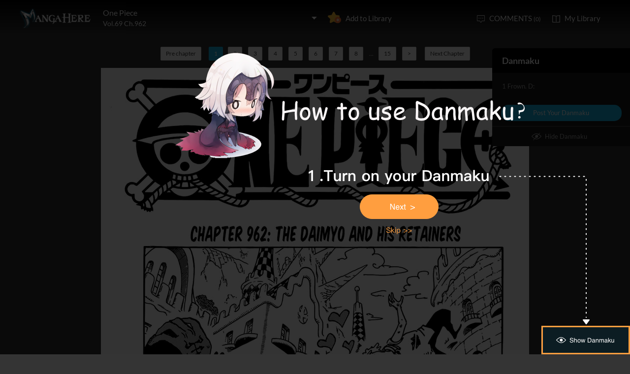

--- FILE ---
content_type: text/html; charset=utf-8
request_url: http://www.mangahere.cc/manga/one_piece/v69/c962/1.html
body_size: 23806
content:
<!DOCTYPE html><html lang="en"><head>    <meta http-equiv="Content-Type" content="text/html; charset=utf-8" />    <link rel="Shortcut Icon" href="http://www.mangahere.cc/favicon.ico" type="image/x-icon" />    <meta name="author" content="Manga Here" />    <meta name="resource-type" content="document" />    <meta name="distribution" content="global" />    <meta name="copyright" content="mangahere" />    <meta name="robots" content="index,follow" />    <meta name="rating" content="general" />    <meta name="revisit-after" content="1 day" />    <meta property="fb:app_id" content="250769461611065" />    <meta name="fb:admins" content="100001376095179" />    <meta name="keywords" content="One Piece 962, One Piece manga ,One Piece Chapter 962 One Piece manga online" />    <meta name="description" content="Read One Piece 962 online. One Piece 962 English. You could read the latest and hottest One Piece 962 in MangaHere." />    <title>One Piece 962 - Read One Piece Chapter 962 Online - Page 1</title>    <meta name="og:title" content="One Piece 962 - Read One Piece Chapter 962 Online" />    <meta name="og:site_name" content="Manga Here" />    <meta name="og:image" content="http://fmcdn.mangahere.com/store/manga/106/cover.jpg?token=1c248df1197f79729512b038a5e00600b5a48bee&ttl=1768924800&v=1768618270" />    <meta name="og:type" content="website" />    <meta name="og:url" content="http://www.mangahere.co/manga/one_piece/v69/c962/1.html" />    <meta name="og:description" content="Read One Piece manga online, read hot free manga in mangahere." />    <link rel="search" type="application/opensearchdescription+xml" title="Manga Here Search" href="//www.mangahere.cc/opensearch.xml" />    <title>One Piece 962 - Read One Piece Chapter 962 Online - Page 1</title>    <link rel="stylesheet" type="text/css" href="//static.mangahere.cc/v20240816/mangahere/css/reset.css">    <link rel="stylesheet" type="text/css" href="//static.mangahere.cc/v20240816/mangahere/css/style.css"><script type="text/javascript">    var cookie = {        set: function (key, val, time) {            var date = new Date();            var expiresDays = time;            date.setTime(date.getTime() + expiresDays * 24 * 3600 * 1000);            document.cookie = key + "=" + val + ";path=/;expires=" + date.toGMTString();            return true;        },        get: function (key) {            var getCookie = document.cookie.replace(/[ ]/g, "");            var arrCookie = getCookie.split(";");            var v = null;            for (var i = 0; i < arrCookie.length; i++) {                var arr = arrCookie[i].split("=");                if (key == arr[0]) {                    v = arr[1];                    break;                }            }            return v;        },        delete: function (key) {            var date = new Date();            date.setTime(date.getTime() - 10000);            document.cookie = key + "='';path=/;expires =" + date.toGMTString();            return true;        }    };    function jumpMoible() {        if (/Android|webOS|iPhone|iPad|iPod|BlackBerry/i.test(navigator.userAgent)) {            if (document.location.href.indexOf('f=mobile') > 0) {                cookie.set("MHNMM", 1, 1);            } else if (!cookie.get('MHNMM')) {                console.log('jump mobile site.');                window.location.href = "http://m.mangahere.cc" + window.location.href.split(window.location.host)[1];            }        }    }jumpMoible();</script></head><body class="reader-page">    <div class="reader-header">        <div class="container">            <a href="http://www.mangahere.cc/"><img class="top-bar-logo" src="//static.mangahere.cc/v20240816/mangahere/images/logo.png"></a>            <div class="reader-header-title">                <div onclick="$('.reader-header-title-list').toggle();">                    <p  class="reader-header-title-1" ><a href="/manga/one_piece/" onclick="$('.reader-header-title-list').toggle();">One Piece</a><a class="bookmarkbt hasbookmarked" style="display:none" data-val="1"><img src="//static.mangahere.cc/v20240816/mangahere/images/detail-btn-add-2.png"></a></p>                    <p class="reader-header-title-2" >Vol.69 Ch.962</p>                    <img class="reader-header-title-logo" src="//static.mangahere.cc/v20240816/mangahere/images/downlist-logo.png">                </div>                <div class="reader-header-title-list">                    <a href="/manga/one_piece/v00/c001.1/1.html"  title="Romance Dawn [Version 1]">Vol.00 Ch.001.1</a>                    <a href="/manga/one_piece/v00/c001.2/1.html"  title="Romance Dawn [Version 2]">Vol.00 Ch.001.2</a>                    <a href="/manga/one_piece/v01/c001/1.html"  title="Romance Dawn">Vol.01 Ch.001</a>                    <a href="/manga/one_piece/v01/c002/1.html"  title="They call him "Straw Hat Luffy"">Vol.01 Ch.002</a>                    <a href="/manga/one_piece/v01/c003/1.html"  title="Enter Zolo: Pirate Hunter">Vol.01 Ch.003</a>                    <a href="/manga/one_piece/v01/c004/1.html"  title="The Great Captain Morgan">Vol.01 Ch.004</a>                    <a href="/manga/one_piece/v01/c005/1.html"  title="Pirate King and the Great Swordsman">Vol.01 Ch.005</a>                    <a href="/manga/one_piece/v01/c006/1.html"  title="Number One">Vol.01 Ch.006</a>                    <a href="/manga/one_piece/v01/c007/1.html"  title="Friends">Vol.01 Ch.007</a>                    <a href="/manga/one_piece/v01/c008/1.html"  title="Nami">Vol.01 Ch.008</a>                    <a href="/manga/one_piece/v02/c009/1.html"  title="Evil Woman">Vol.02 Ch.009</a>                    <a href="/manga/one_piece/v02/c010/1.html"  title="What Happened At The Bar">Vol.02 Ch.010</a>                    <a href="/manga/one_piece/v02/c011/1.html"  title="Flee">Vol.02 Ch.011</a>                    <a href="/manga/one_piece/v02/c012/1.html"  title="The Dog">Vol.02 Ch.012</a>                    <a href="/manga/one_piece/v02/c013/1.html"  title="Treasure">Vol.02 Ch.013</a>                    <a href="/manga/one_piece/v02/c014/1.html"  title="Reckless">Vol.02 Ch.014</a>                    <a href="/manga/one_piece/v03/c015/1.html"  title="Gong">Vol.03 Ch.015</a>                    <a href="/manga/one_piece/v03/c016/1.html"  title="Versus!! Buggy's Pirate Fleet">Vol.03 Ch.016</a>                    <a href="/manga/one_piece/v03/c017/1.html"  title="Difference In Level">Vol.03 Ch.017</a>                    <a href="/manga/one_piece/v03/c018/1.html"  title="Buggy, The Clown Pirate">Vol.03 Ch.018</a>                    <a href="/manga/one_piece/v03/c019/1.html"  title="Devil's Fruit">Vol.03 Ch.019</a>                    <a href="/manga/one_piece/v03/c020/1.html"  title="A Thief's Philosophy">Vol.03 Ch.020</a>                    <a href="/manga/one_piece/v03/c021/1.html"  title="Village">Vol.03 Ch.021</a>                    <a href="/manga/one_piece/v03/c022/1.html"  title="You Are A Rare And Precious Animal Too">Vol.03 Ch.022</a>                    <a href="/manga/one_piece/v03/c023/1.html"  title="Captain Usopp Enters">Vol.03 Ch.023</a>                    <a href="/manga/one_piece/v04/c024/1.html"  title="Things That You Can't LIe About">Vol.04 Ch.024</a>                    <a href="/manga/one_piece/v04/c025/1.html"  title="800 Lies">Vol.04 Ch.025</a>                    <a href="/manga/one_piece/v04/c026/1.html"  title="A Calculation By Captain Kuro">Vol.04 Ch.026</a>                    <a href="/manga/one_piece/v04/c027/1.html"  title="Information Based">Vol.04 Ch.027</a>                    <a href="/manga/one_piece/v04/c028/1.html"  title="Half-Moon Night">Vol.04 Ch.028</a>                    <a href="/manga/one_piece/v04/c029/1.html"  title="The Slope">Vol.04 Ch.029</a>                    <a href="/manga/one_piece/v04/c030/1.html"  title="Great">Vol.04 Ch.030</a>                    <a href="/manga/one_piece/v04/c031/1.html"  title="The Truth">Vol.04 Ch.031</a>                    <a href="/manga/one_piece/v05/c032/1.html"  title="The Worst Person">Vol.05 Ch.032</a>                    <a href="/manga/one_piece/v05/c033/1.html"  title="The Man Without Noise">Vol.05 Ch.033</a>                    <a href="/manga/one_piece/v05/c034/1.html"  title="The Caretaker, Kurahadol">Vol.05 Ch.034</a>                    <a href="/manga/one_piece/v05/c035/1.html"  title="Neo Hill">Vol.05 Ch.035</a>                    <a href="/manga/one_piece/v05/c036/1.html"  title="The Chase">Vol.05 Ch.036</a>                    <a href="/manga/one_piece/v05/c037/1.html"  title="Kuro, The Pirate With 100 Tricks">Vol.05 Ch.037</a>                    <a href="/manga/one_piece/v05/c038/1.html"  title="The Pirates Group">Vol.05 Ch.038</a>                    <a href="/manga/one_piece/v05/c039/1.html"  title="The Bell Is Ringing For Whom?">Vol.05 Ch.039</a>                    <a href="/manga/one_piece/v05/c040/1.html"  title="Usopp's Pirates">Vol.05 Ch.040</a>                    <a href="/manga/one_piece/v06/c041/1.html"  title="To The Sea">Vol.06 Ch.041</a>                    <a href="/manga/one_piece/v06/c042/1.html"  title="Yosaku And Joni">Vol.06 Ch.042</a>                    <a href="/manga/one_piece/v06/c043/1.html"  title="Introduction Of Sanji">Vol.06 Ch.043</a>                    <a href="/manga/one_piece/v06/c044/1.html"  title="The Three Chefs">Vol.06 Ch.044</a>                    <a href="/manga/one_piece/v06/c045/1.html"  title="Before The Storm">Vol.06 Ch.045</a>                    <a href="/manga/one_piece/v06/c046/1.html"  title="Uninvited Guest">Vol.06 Ch.046</a>                    <a href="/manga/one_piece/v06/c047/1.html"  title="Don Creek, Pirate Major">Vol.06 Ch.047</a>                    <a href="/manga/one_piece/v07/c048/1.html"  title="Don't Go To Grandline">Vol.07 Ch.048</a>                    <a href="/manga/one_piece/v07/c049/1.html"  title="Storm">Vol.07 Ch.049</a>                    <a href="/manga/one_piece/v07/c050/1.html"  title="My Own Destiny">Vol.07 Ch.050</a>                    <a href="/manga/one_piece/v07/c051/1.html"  title="Roronoah Zoro Falls Into The Deep Ocean">Vol.07 Ch.051</a>                    <a href="/manga/one_piece/v07/c052/1.html"  title="The Vow">Vol.07 Ch.052</a>                    <a href="/manga/one_piece/v07/c053/1.html"  title="Tiny Fish No. 1">Vol.07 Ch.053</a>                    <a href="/manga/one_piece/v07/c054/1.html"  title="Mr. Paloo">Vol.07 Ch.054</a>                    <a href="/manga/one_piece/v07/c055/1.html"  title="Jungle Blood">Vol.07 Ch.055</a>                    <a href="/manga/one_piece/v07/c056/1.html"  title="Just Go To Hell">Vol.07 Ch.056</a>                    <a href="/manga/one_piece/v08/c057/1.html"  title="Behind The Dream">Vol.08 Ch.057</a>                    <a href="/manga/one_piece/v08/c058/1.html"  title="Old Man">Vol.08 Ch.058</a>                    <a href="/manga/one_piece/v08/c059/1.html"  title="Obligation">Vol.08 Ch.059</a>                    <a href="/manga/one_piece/v08/c060/1.html"  title="Special Honor">Vol.08 Ch.060</a>                    <a href="/manga/one_piece/v08/c061/1.html"  title="Devil">Vol.08 Ch.061</a>                    <a href="/manga/one_piece/v08/c062/1.html"  title="MH5">Vol.08 Ch.062</a>                    <a href="/manga/one_piece/v08/c063/1.html"  title="Never Die">Vol.08 Ch.063</a>                    <a href="/manga/one_piece/v09/c064/1.html"  title="Ultimate Weapon">Vol.09 Ch.064</a>                    <a href="/manga/one_piece/v09/c065/1.html"  title="Prepare">Vol.09 Ch.065</a>                    <a href="/manga/one_piece/v09/c066/1.html"  title="The Death Spear">Vol.09 Ch.066</a>                    <a href="/manga/one_piece/v09/c067/1.html"  title="Soup">Vol.09 Ch.067</a>                    <a href="/manga/one_piece/v09/c068/1.html"  title="Member No. 4">Vol.09 Ch.068</a>                    <a href="/manga/one_piece/v09/c069/1.html"  title="Arlong Park">Vol.09 Ch.069</a>                    <a href="/manga/one_piece/v09/c070/1.html"  title="The Great Adventure Of Usopp">Vol.09 Ch.070</a>                    <a href="/manga/one_piece/v09/c071/1.html"  title="The Creator">Vol.09 Ch.071</a>                    <a href="/manga/one_piece/v10/c072/1.html"  title="Suited To One's Level">Vol.10 Ch.072</a>                    <a href="/manga/one_piece/v10/c073/1.html"  title="A Monster From Grand Line">Vol.10 Ch.073</a>                    <a href="/manga/one_piece/v10/c074/1.html"  title="Business">Vol.10 Ch.074</a>                    <a href="/manga/one_piece/v10/c075/1.html"  title="Navigational Map And Mermen">Vol.10 Ch.075</a>                    <a href="/manga/one_piece/v10/c076/1.html"  title="I'm Gonna Sleep">Vol.10 Ch.076</a>                    <a href="/manga/one_piece/v10/c077/1.html"  title="One step towards the dream">Vol.10 Ch.077</a>                    <a href="/manga/one_piece/v10/c078/1.html"  title="Miss Belmeil">Vol.10 Ch.078</a>                    <a href="/manga/one_piece/v10/c079/1.html"  title="To Live">Vol.10 Ch.079</a>                    <a href="/manga/one_piece/v10/c080/1.html"  title="A Sin Is A Sin">Vol.10 Ch.080</a>                    <a href="/manga/one_piece/v10/c081/1.html"  title="Tears">Vol.10 Ch.081</a>                    <a href="/manga/one_piece/v10/c082/1.html"  title="Ok, Let's Stand Up">Vol.10 Ch.082</a>                    <a href="/manga/one_piece/v10/c083/1.html"  title="Rufi In Black">Vol.10 Ch.083</a>                    <a href="/manga/one_piece/v10/c084/1.html"  title="Zombie">Vol.10 Ch.084</a>                    <a href="/manga/one_piece/v11/c085/1.html"  title="3 Swords Vs. 6 Swords">Vol.11 Ch.085</a>                    <a href="/manga/one_piece/v11/c086/1.html"  title="Fighter And Karate Mermaid">Vol.11 Ch.086</a>                    <a href="/manga/one_piece/v11/c087/1.html"  title="It's All Over">Vol.11 Ch.087</a>                    <a href="/manga/one_piece/v11/c088/1.html"  title="Die">Vol.11 Ch.088</a>                    <a href="/manga/one_piece/v11/c089/1.html"  title="Change">Vol.11 Ch.089</a>                    <a href="/manga/one_piece/v11/c090/1.html"  title="What Can You Do?">Vol.11 Ch.090</a>                    <a href="/manga/one_piece/v11/c091/1.html"  title="Darts">Vol.11 Ch.091</a>                    <a href="/manga/one_piece/v11/c092/1.html"  title="Happiness">Vol.11 Ch.092</a>                    <a href="/manga/one_piece/v11/c093/1.html"  title="Reached The Bottom">Vol.11 Ch.093</a>                    <a href="/manga/one_piece/v11/c094/1.html"  title="Second Person">Vol.11 Ch.094</a>                    <a href="/manga/one_piece/v12/c095/1.html"  title="Spinning Windmill">Vol.12 Ch.095</a>                    <a href="/manga/one_piece/v12/c096/1.html"  title="The Worst Man In The East">Vol.12 Ch.096</a>                    <a href="/manga/one_piece/v12/c097/1.html"  title="Sungdai Kitetsu Sword">Vol.12 Ch.097</a>                    <a href="/manga/one_piece/v12/c098/1.html"  title="Stormy Cloud">Vol.12 Ch.098</a>                    <a href="/manga/one_piece/v12/c099/1.html"  title="Luffy's Last Words">Vol.12 Ch.099</a>                    <a href="/manga/one_piece/v12/c100/1.html"  title="The Beginning Of The Legend">Vol.12 Ch.100</a>                    <a href="/manga/one_piece/v12/c101/1.html"  title="Loose Mountain">Vol.12 Ch.101</a>                    <a href="/manga/one_piece/v12/c102/1.html"  title="Grand Line">Vol.12 Ch.102</a>                    <a href="/manga/one_piece/v12/c103/1.html"  title="Whale">Vol.12 Ch.103</a>                    <a href="/manga/one_piece/v13/c104.5/1.html"  title="Mizaki, the city of promise">Vol.13 Ch.104.5</a>                    <a href="/manga/one_piece/v13/c105/1.html"  title="Lock Post Compass">Vol.13 Ch.105</a>                    <a href="/manga/one_piece/v13/c106/1.html"  title="The Welcome Town">Vol.13 Ch.106</a>                    <a href="/manga/one_piece/v13/c107/1.html"  title="Moonlight And The Gravestones">Vol.13 Ch.107</a>                    <a href="/manga/one_piece/v13/c108/1.html"  title="100 Hunters">Vol.13 Ch.108</a>                    <a href="/manga/one_piece/v13/c109/1.html"  title="Problems with Responsibility">Vol.13 Ch.109</a>                    <a href="/manga/one_piece/v13/c110/1.html"  title="Never Ending-Night">Vol.13 Ch.110</a>                    <a href="/manga/one_piece/v13/c111/1.html"  title="Secret Criminal Agency">Vol.13 Ch.111</a>                    <a href="/manga/one_piece/v13/c112/1.html"  title="Luffy Vs. Zoro">Vol.13 Ch.112</a>                    <a href="/manga/one_piece/v14/c113/1.html"  title="Don't Worry">Vol.14 Ch.113</a>                    <a href="/manga/one_piece/v14/c114/1.html"  title="The Route">Vol.14 Ch.114</a>                    <a href="/manga/one_piece/v14/c115/1.html"  title="Adventure In Little Garden">Vol.14 Ch.115</a>                    <a href="/manga/one_piece/v14/c116/1.html"  title="Gigantic">Vol.14 Ch.116</a>                    <a href="/manga/one_piece/v14/c117/1.html"  title="Dori And Broki">Vol.14 Ch.117</a>                    <a href="/manga/one_piece/v14/c118/1.html"  title="Somebody">Vol.14 Ch.118</a>                    <a href="/manga/one_piece/v14/c119/1.html"  title="Evade">Vol.14 Ch.119</a>                    <a href="/manga/one_piece/v14/c120/1.html"  title="Crying Red Giant">Vol.14 Ch.120</a>                    <a href="/manga/one_piece/v14/c121/1.html"  title="Completely Understood">Vol.14 Ch.121</a>                    <a href="/manga/one_piece/v15/c122/1.html"  title="Worthless Dead Man">Vol.15 Ch.122</a>                    <a href="/manga/one_piece/v15/c123/1.html"  title="Luffy Vs. Mr. 3">Vol.15 Ch.123</a>                    <a href="/manga/one_piece/v15/c124/1.html"  title="This Tea Is Really Delicious">Vol.15 Ch.124</a>                    <a href="/manga/one_piece/v15/c125/1.html"  title="Candle Champion">Vol.15 Ch.125</a>                    <a href="/manga/one_piece/v15/c126/1.html"  title="Instinct">Vol.15 Ch.126</a>                    <a href="/manga/one_piece/v15/c127/1.html"  title="Telebug">Vol.15 Ch.127</a>                    <a href="/manga/one_piece/v15/c128/1.html"  title="Stand Up If Ya Wanna Fight">Vol.15 Ch.128</a>                    <a href="/manga/one_piece/v15/c129/1.html"  title="Heading Straight!">Vol.15 Ch.129</a>                    <a href="/manga/one_piece/v15/c130/1.html"  title="The Fastest Speed">Vol.15 Ch.130</a>                    <a href="/manga/one_piece/v15/c131/1.html"  title="Vapolu, The Iron Man">Vol.15 Ch.131</a>                    <a href="/manga/one_piece/v15/c132/1.html"  title="See!!">Vol.15 Ch.132</a>                    <a href="/manga/one_piece/v15/c133/1.html"  title="Doctor Kureha">Vol.15 Ch.133</a>                    <a href="/manga/one_piece/v15/c134/1.html"  title="Rapan">Vol.15 Ch.134</a>                    <a href="/manga/one_piece/v15/c135/1.html"  title="A Man Named "Dalton"">Vol.15 Ch.135</a>                    <a href="/manga/one_piece/v15/c136/1.html"  title="Adventure In An Unknown Country">Vol.15 Ch.136</a>                    <a href="/manga/one_piece/v15/c137/1.html"  title="Avalanche">Vol.15 Ch.137</a>                    <a href="/manga/one_piece/v15/c138/1.html"  title="At The Top Of The Mountain">Vol.15 Ch.138</a>                    <a href="/manga/one_piece/v16/c139/1.html"  title="Toni Toni Chopper">Vol.16 Ch.139</a>                    <a href="/manga/one_piece/v16/c140/1.html"  title="Snow Castle">Vol.16 Ch.140</a>                    <a href="/manga/one_piece/v16/c141/1.html"  title="Fake Doctor">Vol.16 Ch.141</a>                    <a href="/manga/one_piece/v16/c142/1.html"  title="Pirate Flag And Cherry Blossom">Vol.16 Ch.142</a>                    <a href="/manga/one_piece/v16/c143/1.html"  title="Nonsense Story">Vol.16 Ch.143</a>                    <a href="/manga/one_piece/v16/c144/1.html"  title="Tale From The Winter Land">Vol.16 Ch.144</a>                    <a href="/manga/one_piece/v16/c145/1.html"  title="The Will That Has Been Carried On">Vol.16 Ch.145</a>                    <a href="/manga/one_piece/v16/c146/1.html"  title="The Fight To Protect Empire">Vol.16 Ch.146</a>                    <a href="/manga/one_piece/v16/c147/1.html"  title="Frauds">Vol.16 Ch.147</a>                    <a href="/manga/one_piece/v16/c148/1.html"  title="Never Broken">Vol.16 Ch.148</a>                    <a href="/manga/one_piece/v17/c149/1.html"  title="Rumble">Vol.17 Ch.149</a>                    <a href="/manga/one_piece/v17/c150/1.html"  title="Bre King Royal Drum Crown VII Canon">Vol.17 Ch.150</a>                    <a href="/manga/one_piece/v17/c151/1.html"  title="Drum Empire's Sky">Vol.17 Ch.151</a>                    <a href="/manga/one_piece/v17/c152/1.html"  title="Full Moon">Vol.17 Ch.152</a>                    <a href="/manga/one_piece/v17/c153/1.html"  title="Hilruk's Sakura">Vol.17 Ch.153</a>                    <a href="/manga/one_piece/v17/c154/1.html"  title="To Alabasta">Vol.17 Ch.154</a>                    <a href="/manga/one_piece/v17/c155/1.html"  title="Sir Crocodile The Pirate">Vol.17 Ch.155</a>                    <a href="/manga/one_piece/v17/c156/1.html"  title="Okama Weather">Vol.17 Ch.156</a>                    <a href="/manga/one_piece/v18/c157/1.html"  title="Introducing Ace">Vol.18 Ch.157</a>                    <a href="/manga/one_piece/v18/c158/1.html"  title="Arriving In Alabasta">Vol.18 Ch.158</a>                    <a href="/manga/one_piece/v18/c159/1.html"  title="Come On">Vol.18 Ch.159</a>                    <a href="/manga/one_piece/v18/c160/1.html"  title="Spiders Cafe, 8 O'Clock">Vol.18 Ch.160</a>                    <a href="/manga/one_piece/v18/c161/1.html"  title="Erumalu, The Green Town">Vol.18 Ch.161</a>                    <a href="/manga/one_piece/v18/c162/1.html"  title="Adventure In The Kingdom Of Sand">Vol.18 Ch.162</a>                    <a href="/manga/one_piece/v18/c163/1.html"  title="Yuba, The Rebel Town">Vol.18 Ch.163</a>                    <a href="/manga/one_piece/v18/c164/1.html"  title="I Love This Country">Vol.18 Ch.164</a>                    <a href="/manga/one_piece/v18/c165/1.html"  title="Utopia">Vol.18 Ch.165</a>                    <a href="/manga/one_piece/v18/c166/1.html"  title="Luffy Vs. BB">Vol.18 Ch.166</a>                    <a href="/manga/one_piece/v19/c167/1.html"  title="Battlefront">Vol.19 Ch.167</a>                    <a href="/manga/one_piece/v19/c168/1.html"  title="Rainbase, Town Of Dreams">Vol.19 Ch.168</a>                    <a href="/manga/one_piece/v19/c169/1.html"  title="Strongest Warrior In The Kingdom">Vol.19 Ch.169</a>                    <a href="/manga/one_piece/v19/c170/1.html"  title="It Begins">Vol.19 Ch.170</a>                    <a href="/manga/one_piece/v19/c171/1.html"  title="Kohza, Leader Of The Rebellion">Vol.19 Ch.171</a>                    <a href="/manga/one_piece/v19/c172/1.html"  title="Rebellion">Vol.19 Ch.172</a>                    <a href="/manga/one_piece/v19/c173/1.html"  title="Bananadile">Vol.19 Ch.173</a>                    <a href="/manga/one_piece/v19/c174/1.html"  title="Mr. Prince">Vol.19 Ch.174</a>                    <a href="/manga/one_piece/v20/c175/1.html"  title="Liberation">Vol.20 Ch.175</a>                    <a href="/manga/one_piece/v20/c176/1.html"  title="Rush">Vol.20 Ch.176</a>                    <a href="/manga/one_piece/v20/c177/1.html"  title="30 Million Vs. 81 Million">Vol.20 Ch.177</a>                    <a href="/manga/one_piece/v20/c178/1.html"  title="Level G.L.">Vol.20 Ch.178</a>                    <a href="/manga/one_piece/v20/c179/1.html"  title="The End Will Be In Alubarna">Vol.20 Ch.179</a>                    <a href="/manga/one_piece/v20/c180/1.html"  title="Alabasta Animal Kingdom">Vol.20 Ch.180</a>                    <a href="/manga/one_piece/v20/c181/1.html"  title="Super Spot-billed Duck Quiz">Vol.20 Ch.181</a>                    <a href="/manga/one_piece/v20/c182/1.html"  title="Jailbreak">Vol.20 Ch.182</a>                    <a href="/manga/one_piece/v20/c183/1.html"  title="Time To Go Home">Vol.20 Ch.183</a>                    <a href="/manga/one_piece/v20/c184/1.html"  title="Molehill 4th Street">Vol.20 Ch.184</a>                    <a href="/manga/one_piece/v20/c185/1.html"  title="Wow, That's Nice">Vol.20 Ch.185</a>                    <a href="/manga/one_piece/v21/c186/1.html"  title="4">Vol.21 Ch.186</a>                    <a href="/manga/one_piece/v21/c187/1.html"  title="Even Force, Yet Powerful Enemies">Vol.21 Ch.187</a>                    <a href="/manga/one_piece/v21/c188/1.html"  title="Okama Kenpo">Vol.21 Ch.188</a>                    <a href="/manga/one_piece/v21/c189/1.html"  title="2">Vol.21 Ch.189</a>                    <a href="/manga/one_piece/v21/c190/1.html"  title="Storm Staff">Vol.21 Ch.190</a>                    <a href="/manga/one_piece/v21/c191/1.html"  title="The Weapon Who Controls Weather">Vol.21 Ch.191</a>                    <a href="/manga/one_piece/v21/c192/1.html"  title="Tornado Warning">Vol.21 Ch.192</a>                    <a href="/manga/one_piece/v21/c193/1.html"  title="Utopia">Vol.21 Ch.193</a>                    <a href="/manga/one_piece/v21/c194/1.html"  title="Slashing Through Metal">Vol.21 Ch.194</a>                    <a href="/manga/one_piece/v21/c195/1.html"  title="Mr. Bushido">Vol.21 Ch.195</a>                    <a href="/manga/one_piece/v21/c196/1.html"  title="1">Vol.21 Ch.196</a>                    <a href="/manga/one_piece/v22/c197/1.html"  title="The Generals">Vol.22 Ch.197</a>                    <a href="/manga/one_piece/v22/c198/1.html"  title="4:15 pm">Vol.22 Ch.198</a>                    <a href="/manga/one_piece/v22/c199/1.html"  title="Hope">Vol.22 Ch.199</a>                    <a href="/manga/one_piece/v22/c200/1.html"  title="Water Luffy">Vol.22 Ch.200</a>                    <a href="/manga/one_piece/v22/c201/1.html"  title="Nico Robin">Vol.22 Ch.201</a>                    <a href="/manga/one_piece/v22/c202/1.html"  title="The Royal Tomb">Vol.22 Ch.202</a>                    <a href="/manga/one_piece/v22/c203/1.html"  title="Like A Crocodile's">Vol.22 Ch.203</a>                    <a href="/manga/one_piece/v22/c204/1.html"  title="Red">Vol.22 Ch.204</a>                    <a href="/manga/one_piece/v22/c205/1.html"  title="The Sand-Sand Clan's Hidden Base">Vol.22 Ch.205</a>                    <a href="/manga/one_piece/v22/c206/1.html"  title="Ignition">Vol.22 Ch.206</a>                    <a href="/manga/one_piece/v22/c207/1.html"  title="Nightmare">Vol.22 Ch.207</a>                    <a href="/manga/one_piece/v23/c208/1.html"  title="The Protecting Gods">Vol.23 Ch.208</a>                    <a href="/manga/one_piece/v23/c209/1.html"  title="Exceeding The Opponent">Vol.23 Ch.209</a>                    <a href="/manga/one_piece/v23/c210/1.html"  title="0">Vol.23 Ch.210</a>                    <a href="/manga/one_piece/v23/c211/1.html"  title="The King">Vol.23 Ch.211</a>                    <a href="/manga/one_piece/v23/c212/1.html"  title="True Justice">Vol.23 Ch.212</a>                    <a href="/manga/one_piece/v23/c213/1.html"  title="VIP">Vol.23 Ch.213</a>                    <a href="/manga/one_piece/v23/c214/1.html"  title="The Plan To Escape From The Sand Kingdom">Vol.23 Ch.214</a>                    <a href="/manga/one_piece/v23/c215/1.html"  title="Last Waltz">Vol.23 Ch.215</a>                    <a href="/manga/one_piece/v23/c216/1.html"  title="Vivi's Adventure">Vol.23 Ch.216</a>                    <a href="/manga/one_piece/v23/c217/1.html"  title="Secret Stowaway">Vol.23 Ch.217</a>                    <a href="/manga/one_piece/v23/c218/1.html"  title="Lock Post And Why It's Round">Vol.23 Ch.218</a>                    <a href="/manga/one_piece/v23/c219/1.html"  title="Masira, The Salvaging King">Vol.23 Ch.219</a>                    <a href="/manga/one_piece/v24/c220/1.html"  title="A Walk Under The Sea">Vol.24 Ch.220</a>                    <a href="/manga/one_piece/v24/c221/1.html"  title="Monster">Vol.24 Ch.221</a>                    <a href="/manga/one_piece/v24/c222/1.html"  title="New Heavy-Weight Characters">Vol.24 Ch.222</a>                    <a href="/manga/one_piece/v24/c223/1.html"  title="I Promise Not To Fight In This City">Vol.24 Ch.223</a>                    <a href="/manga/one_piece/v24/c224/1.html"  title="Stop Dreaming">Vol.24 Ch.224</a>                    <a href="/manga/one_piece/v24/c225/1.html"  title="A Man's Dream">Vol.24 Ch.225</a>                    <a href="/manga/one_piece/v24/c226/1.html"  title="Shoujou, The King Of Undersea Exploration">Vol.24 Ch.226</a>                    <a href="/manga/one_piece/v24/c227/1.html"  title="King Of Liars, Norland">Vol.24 Ch.227</a>                    <a href="/manga/one_piece/v24/c228/1.html"  title="United Primate Armed Forces Chief Captain - Monbran Cricket">Vol.24 Ch.228</a>                    <a href="/manga/one_piece/v25/c229/1.html"  title="Let's Eat">Vol.25 Ch.229</a>                    <a href="/manga/one_piece/v25/c230/1.html"  title="The Hunt For South Bird!!">Vol.25 Ch.230</a>                    <a href="/manga/one_piece/v25/c231/1.html"  title="Daschund Binami!">Vol.25 Ch.231</a>                    <a href="/manga/one_piece/v25/c232/1.html"  title="The Man Worth A Hundred Millions">Vol.25 Ch.232</a>                    <a href="/manga/one_piece/v25/c233/1.html"  title="Super Powers Of The World">Vol.25 Ch.233</a>                    <a href="/manga/one_piece/v25/c234/1.html"  title="Please Remember That">Vol.25 Ch.234</a>                    <a href="/manga/one_piece/v25/c235/1.html"  title="Knock Up Stream">Vol.25 Ch.235</a>                    <a href="/manga/one_piece/v25/c236/1.html"  title="Ship Is Sailing In The Sky">Vol.25 Ch.236</a>                    <a href="/manga/one_piece/v25/c237/1.html"  title="Up In The Sky">Vol.25 Ch.237</a>                    <a href="/manga/one_piece/v26/c238/1.html"  title="Heaven's Gate">Vol.26 Ch.238</a>                    <a href="/manga/one_piece/v26/c239/1.html"  title="Angel Beach">Vol.26 Ch.239</a>                    <a href="/manga/one_piece/v26/c240/1.html"  title="Dial Power">Vol.26 Ch.240</a>                    <a href="/manga/one_piece/v26/c241/1.html"  title="Heaven's Judgement">Vol.26 Ch.241</a>                    <a href="/manga/one_piece/v26/c242/1.html"  title="2nd Class Criminals">Vol.26 Ch.242</a>                    <a href="/manga/one_piece/v26/c243/1.html"  title="The Trail">Vol.26 Ch.243</a>                    <a href="/manga/one_piece/v26/c244/1.html"  title="SOS">Vol.26 Ch.244</a>                    <a href="/manga/one_piece/v26/c245/1.html"  title="The Adventure In God's Land">Vol.26 Ch.245</a>                    <a href="/manga/one_piece/v26/c246/1.html"  title="Priest Satori Of The Forest Of Illusion">Vol.26 Ch.246</a>                    <a href="/manga/one_piece/v26/c247/1.html"  title="Trial Of Balls">Vol.26 Ch.247</a>                    <a href="/manga/one_piece/v26/c248/1.html"  title="Ex-God Vs. God's Priest">Vol.26 Ch.248</a>                    <a href="/manga/one_piece/v27/c249/1.html"  title="A Village In The World">Vol.27 Ch.249</a>                    <a href="/manga/one_piece/v27/c250/1.html"  title="Orb Dragon">Vol.27 Ch.250</a>                    <a href="/manga/one_piece/v27/c251/1.html"  title="Overture">Vol.27 Ch.251</a>                    <a href="/manga/one_piece/v27/c252/1.html"  title="Junction">Vol.27 Ch.252</a>                    <a href="/manga/one_piece/v27/c253/1.html"  title="Vearth">Vol.27 Ch.253</a>                    <a href="/manga/one_piece/v27/c254/1.html"  title="Song Of Dawn">Vol.27 Ch.254</a>                    <a href="/manga/one_piece/v27/c255/1.html"  title="The Python And The Explore Team">Vol.27 Ch.255</a>                    <a href="/manga/one_piece/v27/c256/1.html"  title=""The Demon Of War" Waipa">Vol.27 Ch.256</a>                    <a href="/manga/one_piece/v27/c257/1.html"  title="Dial Battle">Vol.27 Ch.257</a>                    <a href="/manga/one_piece/v27/c258/1.html"  title="All The Souths">Vol.27 Ch.258</a>                    <a href="/manga/one_piece/v28/c259/1.html"  title="Zoro Vs Braham">Vol.28 Ch.259</a>                    <a href="/manga/one_piece/v28/c260/1.html"  title="Luffy The Pirate Vs Waipa The Demon Of War">Vol.28 Ch.260</a>                    <a href="/manga/one_piece/v28/c261/1.html"  title="Genbou The Warrior Vs God's Militia Commander">Vol.28 Ch.261</a>                    <a href="/manga/one_piece/v28/c262/1.html"  title="Chopper The Pirate Vs Priest Gedatsu">Vol.28 Ch.262</a>                    <a href="/manga/one_piece/v28/c263/1.html"  title="Nami And The Strange Knight Vs 2nd Captains Hotori And Kotori">Vol.28 Ch.263</a>                    <a href="/manga/one_piece/v28/c264/1.html"  title="Warrior Kamakiri Vs God Eneru">Vol.28 Ch.264</a>                    <a href="/manga/one_piece/v29/c265/1.html"  title="Robin Vs Yama">Vol.29 Ch.265</a>                    <a href="/manga/one_piece/v29/c266/1.html"  title="Chopper The Pirate Vs Priest Oumu">Vol.29 Ch.266</a>                    <a href="/manga/one_piece/v29/c267/1.html"  title="March">Vol.29 Ch.267</a>                    <a href="/manga/one_piece/v29/c268/1.html"  title="Suite">Vol.29 Ch.268</a>                    <a href="/manga/one_piece/v29/c269/1.html"  title="Concerto">Vol.29 Ch.269</a>                    <a href="/manga/one_piece/v29/c270/1.html"  title="Serenade">Vol.29 Ch.270</a>                    <a href="/manga/one_piece/v29/c271/1.html"  title="Zoro The Pirate Vs Priest Oumu">Vol.29 Ch.271</a>                    <a href="/manga/one_piece/v29/c272/1.html"  title="Play">Vol.29 Ch.272</a>                    <a href="/manga/one_piece/v29/c273/1.html"  title="Quintet">Vol.29 Ch.273</a>                    <a href="/manga/one_piece/v29/c274/1.html"  title="Oratorio">Vol.29 Ch.274</a>                    <a href="/manga/one_piece/v29/c275/1.html"  title="Divine Comedy">Vol.29 Ch.275</a>                    <a href="/manga/one_piece/v30/c276/1.html"  title="Cyandian Rhythm">Vol.30 Ch.276</a>                    <a href="/manga/one_piece/v30/c277/1.html"  title="Maxim">Vol.30 Ch.277</a>                    <a href="/manga/one_piece/v30/c278/1.html"  title="conis">Vol.30 Ch.278</a>                    <a href="/manga/one_piece/v30/c279/1.html"  title="Pirate Luffy Vs God Eneru">Vol.30 Ch.279</a>                    <a href="/manga/one_piece/v30/c280/1.html"  title="Floating">Vol.30 Ch.280</a>                    <a href="/manga/one_piece/v30/c281/1.html"  title="Death Piea">Vol.30 Ch.281</a>                    <a href="/manga/one_piece/v30/c282/1.html"  title="Hope">Vol.30 Ch.282</a>                    <a href="/manga/one_piece/v30/c283/1.html"  title="True Love's Frontline Rescue">Vol.30 Ch.283</a>                    <a href="/manga/one_piece/v30/c284/1.html"  title="Bad Boys">Vol.30 Ch.284</a>                    <a href="/manga/one_piece/v30/c285/1.html"  title="Capriccio">Vol.30 Ch.285</a>                    <a href="/manga/one_piece/v30/c286/1.html"  title="The Monster Of Cyandora">Vol.30 Ch.286</a>                    <a href="/manga/one_piece/v31/c287/1.html"  title="The God-Slayer">Vol.31 Ch.287</a>                    <a href="/manga/one_piece/v31/c288/1.html"  title="Meddling">Vol.31 Ch.288</a>                    <a href="/manga/one_piece/v31/c289/1.html"  title="Looking at the moon">Vol.31 Ch.289</a>                    <a href="/manga/one_piece/v31/c290/1.html"  title="The light of Cyandora">Vol.31 Ch.290</a>                    <a href="/manga/one_piece/v31/c291/1.html"  title="We'll be here!">Vol.31 Ch.291</a>                    <a href="/manga/one_piece/v31/c292/1.html"  title="The lying cloud hides the moon">Vol.31 Ch.292</a>                    <a href="/manga/one_piece/v31/c293/1.html"  title="Trance">Vol.31 Ch.293</a>                    <a href="/manga/one_piece/v31/c294/1.html"  title="The Advent of Thunder">Vol.31 Ch.294</a>                    <a href="/manga/one_piece/v31/c295/1.html"  title="The Beanstalk">Vol.31 Ch.295</a>                    <a href="/manga/one_piece/v31/c296/1.html"  title="The last stand">Vol.31 Ch.296</a>                    <a href="/manga/one_piece/v31/c297/1.html"  title="Praise to the Land">Vol.31 Ch.297</a>                    <a href="/manga/one_piece/v31/c298/1.html"  title="The song of the Island">Vol.31 Ch.298</a>                    <a href="/manga/one_piece/v31/c299/1.html"  title="Fantasia">Vol.31 Ch.299</a>                    <a href="/manga/one_piece/v32/c300/1.html"  title="Symphony">Vol.32 Ch.300</a>                    <a href="/manga/one_piece/v32/c301/1.html"  title="We came here!">Vol.32 Ch.301</a>                    <a href="/manga/one_piece/v32/c302/1.html"  title="Finale">Vol.32 Ch.302</a>                    <a href="/manga/one_piece/v32/c303/1.html"  title="The Pirates with tons of Gold">Vol.32 Ch.303</a>                    <a href="/manga/one_piece/v32/c303.5/1.html"  title="">Vol.32 Ch.303.5</a>                    <a href="/manga/one_piece/v32/c304/1.html"  title="Adventure in the long Island">Vol.32 Ch.304</a>                    <a href="/manga/one_piece/v32/c305/1.html"  title="Foxy, the silver fox">Vol.32 Ch.305</a>                    <a href="/manga/one_piece/v32/c306/1.html"  title="Donut Race">Vol.32 Ch.306</a>                    <a href="/manga/one_piece/v33/c307/1.html"  title="Ready~~~ Donut !!!">Vol.33 Ch.307</a>                    <a href="/manga/one_piece/v33/c308/1.html"  title="Obstacle Warfare">Vol.33 Ch.308</a>                    <a href="/manga/one_piece/v33/c309/1.html"  title="The groggy Monsters">Vol.33 Ch.309</a>                    <a href="/manga/one_piece/v33/c310/1.html"  title="Groggy Ring">Vol.33 Ch.310</a>                    <a href="/manga/one_piece/v33/c311/1.html"  title="Rough Game">Vol.33 Ch.311</a>                    <a href="/manga/one_piece/v33/c312/1.html"  title="GOAL!!">Vol.33 Ch.312</a>                    <a href="/manga/one_piece/v33/c313/1.html"  title="Main event">Vol.33 Ch.313</a>                    <a href="/manga/one_piece/v33/c314/1.html"  title="COMBAT !!!">Vol.33 Ch.314</a>                    <a href="/manga/one_piece/v33/c315/1.html"  title="Rooms of secrets">Vol.33 Ch.315</a>                    <a href="/manga/one_piece/v33/c316/1.html"  title="Brother Spirit">Vol.33 Ch.316</a>                    <a href="/manga/one_piece/v33/c317/1.html"  title="K.O.">Vol.33 Ch.317</a>                    <a href="/manga/one_piece/v33/c318/1.html"  title="End of the game">Vol.33 Ch.318</a>                    <a href="/manga/one_piece/v33/c319/1.html"  title="The Admiral of the Marine Headquarter, Aokiji">Vol.33 Ch.319</a>                    <a href="/manga/one_piece/v34/c320/1.html"  title="The ultimate attack force">Vol.34 Ch.320</a>                    <a href="/manga/one_piece/v34/c321/1.html"  title="Mano a Mano">Vol.34 Ch.321</a>                    <a href="/manga/one_piece/v34/c322/1.html"  title="Puffing Tom">Vol.34 Ch.322</a>                    <a href="/manga/one_piece/v34/c323/1.html"  title="The city of Water, Water Seven">Vol.34 Ch.323</a>                    <a href="/manga/one_piece/v34/c324/1.html"  title="The Adventure in the city of Water">Vol.34 Ch.324</a>                    <a href="/manga/one_piece/v34/c325/1.html"  title="The Frankie family">Vol.34 Ch.325</a>                    <a href="/manga/one_piece/v34/c326/1.html"  title="Iceburg-san">Vol.34 Ch.326</a>                    <a href="/manga/one_piece/v34/c327/1.html"  title="The Shipyard on Sousenshima, Dock1">Vol.34 Ch.327</a>                    <a href="/manga/one_piece/v34/c328/1.html"  title="The pirate kidnapping Incident">Vol.34 Ch.328</a>                    <a href="/manga/one_piece/v34/c329/1.html"  title="My name is Franky">Vol.34 Ch.329</a>                    <a href="/manga/one_piece/v34/c330/1.html"  title="It's Decided">Vol.34 Ch.330</a>                    <a href="/manga/one_piece/v34/c331/1.html"  title="A Great Quarrel">Vol.34 Ch.331</a>                    <a href="/manga/one_piece/v34/c332/1.html"  title="Luffy vs. Usopp">Vol.34 Ch.332</a>                    <a href="/manga/one_piece/v35/c333/1.html"  title="Captain">Vol.35 Ch.333</a>                    <a href="/manga/one_piece/v35/c334/1.html"  title="The big incident in the locked room">Vol.35 Ch.334</a>                    <a href="/manga/one_piece/v35/c335/1.html"  title="Warning">Vol.35 Ch.335</a>                    <a href="/manga/one_piece/v35/c336/1.html"  title="Luffy vs. Franky">Vol.35 Ch.336</a>                    <a href="/manga/one_piece/v35/c337/1.html"  title="Bodyguards of the city of Water">Vol.35 Ch.337</a>                    <a href="/manga/one_piece/v35/c338/1.html"  title="Coup de vent">Vol.35 Ch.338</a>                    <a href="/manga/one_piece/v35/c339/1.html"  title="The Rumor">Vol.35 Ch.339</a>                    <a href="/manga/one_piece/v35/c340/1.html"  title="The woman who brings darkness">Vol.35 Ch.340</a>                    <a href="/manga/one_piece/v36/c341/1.html"  title="Devil">Vol.36 Ch.341</a>                    <a href="/manga/one_piece/v36/c342/1.html"  title="Agents of Darkness">Vol.36 Ch.342</a>                    <a href="/manga/one_piece/v36/c343/1.html"  title="Cipher Pol No. 9">Vol.36 Ch.343</a>                    <a href="/manga/one_piece/v36/c344/1.html"  title="Opposing Forces">Vol.36 Ch.344</a>                    <a href="/manga/one_piece/v36/c345/1.html"  title="The concealed ones">Vol.36 Ch.345</a>                    <a href="/manga/one_piece/v36/c346/1.html"  title="The Ninth Justice">Vol.36 Ch.346</a>                    <a href="/manga/one_piece/v37/c347/1.html"  title="Rokushiki">Vol.37 Ch.347</a>                    <a href="/manga/one_piece/v37/c348/1.html"  title="Combat Power">Vol.37 Ch.348</a>                    <a href="/manga/one_piece/v37/c349/1.html"  title="Ordinary Citizen">Vol.37 Ch.349</a>                    <a href="/manga/one_piece/v37/c350/1.html"  title="The Warehouse Under the Bridge">Vol.37 Ch.350</a>                    <a href="/manga/one_piece/v37/c351/1.html"  title="Klabautermann">Vol.37 Ch.351</a>                    <a href="/manga/one_piece/v37/c352/1.html"  title="Toms Workers">Vol.37 Ch.352</a>                    <a href="/manga/one_piece/v37/c353/1.html"  title="The Legendary Shipwright">Vol.37 Ch.353</a>                    <a href="/manga/one_piece/v37/c354/1.html"  title="The Sea Train">Vol.37 Ch.354</a>                    <a href="/manga/one_piece/v37/c355/1.html"  title="Spandam">Vol.37 Ch.355</a>                    <a href="/manga/one_piece/v37/c356/1.html"  title="Tom">Vol.37 Ch.356</a>                    <a href="/manga/one_piece/v38/c357/1.html"  title="Cutty Flam">Vol.38 Ch.357</a>                    <a href="/manga/one_piece/v38/c358/1.html"  title="Resurrection">Vol.38 Ch.358</a>                    <a href="/manga/one_piece/v38/c359/1.html"  title="Bingo">Vol.38 Ch.359</a>                    <a href="/manga/one_piece/v38/c360/1.html"  title="A short time to departure">Vol.38 Ch.360</a>                    <a href="/manga/one_piece/v38/c361/1.html"  title="Postscript">Vol.38 Ch.361</a>                    <a href="/manga/one_piece/v38/c362/1.html"  title="Ebbing Tide">Vol.38 Ch.362</a>                    <a href="/manga/one_piece/v38/c363/1.html"  title="Aqua Laguna">Vol.38 Ch.363</a>                    <a href="/manga/one_piece/v38/c364/1.html"  title="Kokoro">Vol.38 Ch.364</a>                    <a href="/manga/one_piece/v39/c365/1.html"  title="Rocket Man!!">Vol.39 Ch.365</a>                    <a href="/manga/one_piece/v39/c366/1.html"  title="Sortie!!">Vol.39 Ch.366</a>                    <a href="/manga/one_piece/v39/c367/1.html"  title="Sogeking">Vol.39 Ch.367</a>                    <a href="/manga/one_piece/v39/c368/1.html"  title="Sea Train battle game">Vol.39 Ch.368</a>                    <a href="/manga/one_piece/v39/c369/1.html"  title="Ramen Kenpo">Vol.39 Ch.369</a>                    <a href="/manga/one_piece/v39/c370/1.html"  title="Not Alone">Vol.39 Ch.370</a>                    <a href="/manga/one_piece/v39/c371/1.html"  title="Kind captain T-Bone">Vol.39 Ch.371</a>                    <a href="/manga/one_piece/v39/c372/1.html"  title="Parage">Vol.39 Ch.372</a>                    <a href="/manga/one_piece/v40/c373/1.html"  title="Necessary Evil">Vol.40 Ch.373</a>                    <a href="/manga/one_piece/v40/c374/1.html"  title="Struggle">Vol.40 Ch.374</a>                    <a href="/manga/one_piece/v40/c375/1.html"  title="The Super Humans of Enies Lobby">Vol.40 Ch.375</a>                    <a href="/manga/one_piece/v40/c376/1.html"  title="I got it!">Vol.40 Ch.376</a>                    <a href="/manga/one_piece/v40/c377/1.html"  title="The great decisive battle of justice island!!">Vol.40 Ch.377</a>                    <a href="/manga/one_piece/v40/c378/1.html"  title="Damage report">Vol.40 Ch.378</a>                    <a href="/manga/one_piece/v40/c379/1.html"  title="Douriki">Vol.40 Ch.379</a>                    <a href="/manga/one_piece/v40/c380/1.html"  title="The Trains arrival at Enies Lobby main land">Vol.40 Ch.380</a>                    <a href="/manga/one_piece/v40/c381/1.html"  title="Fired!">Vol.40 Ch.381</a>                    <a href="/manga/one_piece/v40/c382/1.html"  title="The devils hideout">Vol.40 Ch.382</a>                    <a href="/manga/one_piece/v40/c383/1.html"  title="Luffy vs. Blueno">Vol.40 Ch.383</a>                    <a href="/manga/one_piece/v40/c384/1.html"  title="Give the signal to counterattack">Vol.40 Ch.384</a>                    <a href="/manga/one_piece/v40/c385/1.html"  title="There's a way">Vol.40 Ch.385</a>                    <a href="/manga/one_piece/v40/c386/1.html"  title="Unprecedented">Vol.40 Ch.386</a>                    <a href="/manga/one_piece/v40/c387/1.html"  title="Gear">Vol.40 Ch.387</a>                    <a href="/manga/one_piece/v41/c388/1.html"  title="gear second">Vol.41 Ch.388</a>                    <a href="/manga/one_piece/v41/c389/1.html"  title="Response">Vol.41 Ch.389</a>                    <a href="/manga/one_piece/v41/c390/1.html"  title="Fighting back">Vol.41 Ch.390</a>                    <a href="/manga/one_piece/v41/c391/1.html"  title="A girl called demon">Vol.41 Ch.391</a>                    <a href="/manga/one_piece/v41/c392/1.html"  title="Dereshi">Vol.41 Ch.392</a>                    <a href="/manga/one_piece/v41/c393/1.html"  title="Olvia">Vol.41 Ch.393</a>                    <a href="/manga/one_piece/v41/c394/1.html"  title="The devils of Ohara">Vol.41 Ch.394</a>                    <a href="/manga/one_piece/v41/c395/1.html"  title="Ohara vs. the world government">Vol.41 Ch.395</a>                    <a href="/manga/one_piece/v41/c396/1.html"  title="Saulo">Vol.41 Ch.396</a>                    <a href="/manga/one_piece/v41/c397/1.html"  title="To reach the future">Vol.41 Ch.397</a>                    <a href="/manga/one_piece/v41/c398/1.html"  title="Declaration of war">Vol.41 Ch.398</a>                    <a href="/manga/one_piece/v41/c399/1.html"  title="Fly towards the waterfall!">Vol.41 Ch.399</a>                    <a href="/manga/one_piece/v42/c400/1.html"  title="The key that liberates">Vol.42 Ch.400</a>                    <a href="/manga/one_piece/v42/c401/1.html"  title="Pirates vs. CP9">Vol.42 Ch.401</a>                    <a href="/manga/one_piece/v42/c402/1.html"  title="Handcuff number 2">Vol.42 Ch.402</a>                    <a href="/manga/one_piece/v42/c403/1.html"  title="Mr. Kishido">Vol.42 Ch.403</a>                    <a href="/manga/one_piece/v42/c404/1.html"  title="Franky vs. Fukurou">Vol.42 Ch.404</a>                    <a href="/manga/one_piece/v42/c405/1.html"  title="Power">Vol.42 Ch.405</a>                    <a href="/manga/one_piece/v42/c406/1.html"  title="Seimei kikan">Vol.42 Ch.406</a>                    <a href="/manga/one_piece/v42/c407/1.html"  title="Monster">Vol.42 Ch.407</a>                    <a href="/manga/one_piece/v42/c408/1.html"  title="Monster vs. Kumadori">Vol.42 Ch.408</a>                    <a href="/manga/one_piece/v42/c409/1.html"  title="bad news emergency broadcasting">Vol.42 Ch.409</a>                    <a href="/manga/one_piece/v43/c410/1.html"  title="Nami, biggie-sized">Vol.43 Ch.410</a>                    <a href="/manga/one_piece/v43/c411/1.html"  title="Nami vs. Kalifa">Vol.43 Ch.411</a>                    <a href="/manga/one_piece/v43/c412/1.html"  title="The chance has ended">Vol.43 Ch.412</a>                    <a href="/manga/one_piece/v43/c413/1.html"  title="The "hunter"">Vol.43 Ch.413</a>                    <a href="/manga/one_piece/v43/c414/1.html"  title="Sanji vs. Jabura">Vol.43 Ch.414</a>                    <a href="/manga/one_piece/v43/c415/1.html"  title="Heat up">Vol.43 Ch.415</a>                    <a href="/manga/one_piece/v43/c416/1.html"  title="Zoro vs. Kaku">Vol.43 Ch.416</a>                    <a href="/manga/one_piece/v43/c417/1.html"  title="Asura">Vol.43 Ch.417</a>                    <a href="/manga/one_piece/v43/c418/1.html"  title="Luffy vs. Rob Lucci">Vol.43 Ch.418</a>                    <a href="/manga/one_piece/v44/c419/1.html"  title="Legend of a hero">Vol.44 Ch.419</a>                    <a href="/manga/one_piece/v44/c420/1.html"  title="Buster Call">Vol.44 Ch.420</a>                    <a href="/manga/one_piece/v44/c421/1.html"  title="Gear Third">Vol.44 Ch.421</a>                    <a href="/manga/one_piece/v44/c422/1.html"  title="Rob Lucci">Vol.44 Ch.422</a>                    <a href="/manga/one_piece/v44/c423/1.html"  title="The Mermaid Legend">Vol.44 Ch.423</a>                    <a href="/manga/one_piece/v44/c424/1.html"  title="Escape ship">Vol.44 Ch.424</a>                    <a href="/manga/one_piece/v44/c425/1.html"  title="The bridge of struggle">Vol.44 Ch.425</a>                    <a href="/manga/one_piece/v44/c426/1.html"  title="A Ship Waiting For Wind">Vol.44 Ch.426</a>                    <a href="/manga/one_piece/v44/c427/1.html"  title="It Ain't Like It's Hell Here">Vol.44 Ch.427</a>                    <a href="/manga/one_piece/v44/c428/1.html"  title="Let's Go Back">Vol.44 Ch.428</a>                    <a href="/manga/one_piece/v44/c429/1.html"  title="Complete Defeat">Vol.44 Ch.429</a>                    <a href="/manga/one_piece/v45/c430/1.html"  title="The light falling snow of reminiscence">Vol.45 Ch.430</a>                    <a href="/manga/one_piece/v45/c431/1.html"  title="The fist of love">Vol.45 Ch.431</a>                    <a href="/manga/one_piece/v45/c432/1.html"  title="Jack in the box">Vol.45 Ch.432</a>                    <a href="/manga/one_piece/v45/c433/1.html"  title="The name of the sea">Vol.45 Ch.433</a>                    <a href="/manga/one_piece/v45/c434/1.html"  title="Whitebeard and Redhaired">Vol.45 Ch.434</a>                    <a href="/manga/one_piece/v45/c435/1.html"  title="I Can Feel Ya">Vol.45 Ch.435</a>                    <a href="/manga/one_piece/v45/c436/1.html"  title="Pants from Frankyhouse">Vol.45 Ch.436</a>                    <a href="/manga/one_piece/v45/c437/1.html"  title="Hadaka Hyakkan">Vol.45 Ch.437</a>                    <a href="/manga/one_piece/v45/c438/1.html"  title="Pride">Vol.45 Ch.438</a>                    <a href="/manga/one_piece/v45/c439/1.html"  title="the third one and the seventh one">Vol.45 Ch.439</a>                    <a href="/manga/one_piece/v45/c440/1.html"  title="Firefist VS Blackbeard">Vol.45 Ch.440</a>                    <a href="/manga/one_piece/v46/c441/1.html"  title="Duel on Banaro island">Vol.46 Ch.441</a>                    <a href="/manga/one_piece/v46/c442/1.html"  title="Demon sea adventure">Vol.46 Ch.442</a>                    <a href="/manga/one_piece/v46/c443/1.html"  title="Thriller Bark">Vol.46 Ch.443</a>                    <a href="/manga/one_piece/v46/c444/1.html"  title="Adventure at ghost island">Vol.46 Ch.444</a>                    <a href="/manga/one_piece/v46/c445/1.html"  title="The Zombie">Vol.46 Ch.445</a>                    <a href="/manga/one_piece/v46/c446/1.html"  title="Doktor Hogback">Vol.46 Ch.446</a>                    <a href="/manga/one_piece/v46/c447/1.html"  title="Surprise Zombie">Vol.46 Ch.447</a>                    <a href="/manga/one_piece/v46/c448/1.html"  title="Moria">Vol.46 Ch.448</a>                    <a href="/manga/one_piece/v46/c449/1.html"  title="The Mysterious Four of Thriller Bark">Vol.46 Ch.449</a>                    <a href="/manga/one_piece/v47/c450/1.html"  title="General Zombie Night">Vol.47 Ch.450</a>                    <a href="/manga/one_piece/v47/c451/1.html"  title="Perona's Wonder Garden">Vol.47 Ch.451</a>                    <a href="/manga/one_piece/v47/c452/1.html"  title="Gigolo of the Wind">Vol.47 Ch.452</a>                    <a href="/manga/one_piece/v47/c453/1.html"  title="Cloudy, with a small chance of bones">Vol.47 Ch.453</a>                    <a href="/manga/one_piece/v47/c454/1.html"  title="Crooner">Vol.47 Ch.454</a>                    <a href="/manga/one_piece/v47/c455/1.html"  title="King of the Depths: The Shichibukai, Gekko Moria">Vol.47 Ch.455</a>                    <a href="/manga/one_piece/v47/c456/1.html"  title="Demon From the Frozen Land">Vol.47 Ch.456</a>                    <a href="/manga/one_piece/v47/c457/1.html"  title="Meat">Vol.47 Ch.457</a>                    <a href="/manga/one_piece/v47/c458/1.html"  title="Not the Afro!">Vol.47 Ch.458</a>                    <a href="/manga/one_piece/v47/c459/1.html"  title="Can't Say I'm Sorry We've Died">Vol.47 Ch.459</a>                    <a href="/manga/one_piece/v48/c460/1.html"  title="Get Her Back Before Dawn!!">Vol.48 Ch.460</a>                    <a href="/manga/one_piece/v48/c461/1.html"  title="Ghost Buster">Vol.48 Ch.461</a>                    <a href="/manga/one_piece/v48/c462/1.html"  title="Oz's Adventure">Vol.48 Ch.462</a>                    <a href="/manga/one_piece/v48/c463/1.html"  title="The Pirate Sanji VS The Enigma Absalom">Vol.48 Ch.463</a>                    <a href="/manga/one_piece/v48/c464/1.html"  title="Sanji's Dream">Vol.48 Ch.464</a>                    <a href="/manga/one_piece/v48/c465/1.html"  title="The Pirate Usopp VS Princess Pelona">Vol.48 Ch.465</a>                    <a href="/manga/one_piece/v48/c466/1.html"  title="The Conclusion to the Duel">Vol.48 Ch.466</a>                    <a href="/manga/one_piece/v48/c467/1.html"  title="Pirate Zoro VS. Samurai Ryuuma">Vol.48 Ch.467</a>                    <a href="/manga/one_piece/v48/c468/1.html"  title="Pirate Chopper VS Enigma Hogback">Vol.48 Ch.468</a>                    <a href="/manga/one_piece/v48/c469/1.html"  title="Show Yourselves, Straw Hat Crew!!!">Vol.48 Ch.469</a>                    <a href="/manga/one_piece/v48/c470/1.html"  title="Oz VS The Straw Hat Crew">Vol.48 Ch.470</a>                    <a href="/manga/one_piece/v49/c471/1.html"  title="My Friend">Vol.49 Ch.471</a>                    <a href="/manga/one_piece/v49/c472/1.html"  title="Down">Vol.49 Ch.472</a>                    <a href="/manga/one_piece/v49/c473/1.html"  title="Royale Shichibukai Bartholemew Kuma Appears">Vol.49 Ch.473</a>                    <a href="/manga/one_piece/v49/c474/1.html"  title="Gotta Do It!">Vol.49 Ch.474</a>                    <a href="/manga/one_piece/v49/c475/1.html"  title="The Forest Pirates">Vol.49 Ch.475</a>                    <a href="/manga/one_piece/v49/c476/1.html"  title="Nightmare Luffy">Vol.49 Ch.476</a>                    <a href="/manga/one_piece/v49/c477/1.html"  title="3/8">Vol.49 Ch.477</a>                    <a href="/manga/one_piece/v49/c478/1.html"  title="Luffy VS Luffy">Vol.49 Ch.478</a>                    <a href="/manga/one_piece/v49/c479/1.html"  title="Warrior of Hope">Vol.49 Ch.479</a>                    <a href="/manga/one_piece/v49/c480/1.html"  title="Engaged!">Vol.49 Ch.480</a>                    <a href="/manga/one_piece/v49/c481/1.html"  title="Shadows Asgard">Vol.49 Ch.481</a>                    <a href="/manga/one_piece/v50/c482/1.html"  title="Arrival of Dawn">Vol.50 Ch.482</a>                    <a href="/manga/one_piece/v50/c483/1.html"  title="The Law Of The Blue">Vol.50 Ch.483</a>                    <a href="/manga/one_piece/v50/c484/1.html"  title="Squish">Vol.50 Ch.484</a>                    <a href="/manga/one_piece/v50/c485/1.html"  title="Member fo the StrawHat Crew: Pirate Hunter Zoro">Vol.50 Ch.485</a>                    <a href="/manga/one_piece/v50/c486/1.html"  title="Piano">Vol.50 Ch.486</a>                    <a href="/manga/one_piece/v50/c487/1.html"  title="That Song">Vol.50 Ch.487</a>                    <a href="/manga/one_piece/v50/c488/1.html"  title="Song of Life">Vol.50 Ch.488</a>                    <a href="/manga/one_piece/v50/c489/1.html"  title="The Eighth">Vol.50 Ch.489</a>                    <a href="/manga/one_piece/v50/c490/1.html"  title="Getting There Again">Vol.50 Ch.490</a>                    <a href="/manga/one_piece/v50/c491/1.html"  title="Flying Fish Riders">Vol.50 Ch.491</a>                    <a href="/manga/one_piece/v51/c492/1.html"  title="Iron-Mask Duval">Vol.51 Ch.492</a>                    <a href="/manga/one_piece/v51/c493/1.html"  title="You Know">Vol.51 Ch.493</a>                    <a href="/manga/one_piece/v51/c494/1.html"  title="Tragedy of Duval">Vol.51 Ch.494</a>                    <a href="/manga/one_piece/v51/c495/1.html"  title="" The Gaon Canon "">Vol.51 Ch.495</a>                    <a href="/manga/one_piece/v51/c496/1.html"  title="Yarukiman Mangrove">Vol.51 Ch.496</a>                    <a href="/manga/one_piece/v51/c497/1.html"  title="Adventure on the Islands of the Dancing Bubbles">Vol.51 Ch.497</a>                    <a href="/manga/one_piece/v51/c498/1.html"  title="The Eleven Supernovas">Vol.51 Ch.498</a>                    <a href="/manga/one_piece/v51/c499/1.html"  title="Shabondy Park">Vol.51 Ch.499</a>                    <a href="/manga/one_piece/v51/c500/1.html"  title="Embers Of The Past">Vol.51 Ch.500</a>                    <a href="/manga/one_piece/v51/c501/1.html"  title="The World Begins To Shift">Vol.51 Ch.501</a>                    <a href="/manga/one_piece/v51/c502/1.html"  title="The Tenryuubito Affair">Vol.51 Ch.502</a>                    <a href="/manga/one_piece/v52/c503/1.html"  title="An Island in Chaos">Vol.52 Ch.503</a>                    <a href="/manga/one_piece/v52/c504/1.html"  title="Pirate front line on the move">Vol.52 Ch.504</a>                    <a href="/manga/one_piece/v52/c505/1.html"  title="Kuma">Vol.52 Ch.505</a>                    <a href="/manga/one_piece/v52/c506/1.html"  title="Roger and Rayleigh">Vol.52 Ch.506</a>                    <a href="/manga/one_piece/v52/c507/1.html"  title="Declaration Of War">Vol.52 Ch.507</a>                    <a href="/manga/one_piece/v52/c508/1.html"  title="Isle of Carnage">Vol.52 Ch.508</a>                    <a href="/manga/one_piece/v52/c509/1.html"  title="Kizaru vs 4 Captains">Vol.52 Ch.509</a>                    <a href="/manga/one_piece/v52/c510/1.html"  title="Straw Hat Pirates VS Combat Weapon">Vol.52 Ch.510</a>                    <a href="/manga/one_piece/v52/c511/1.html"  title="Sentoumaru and his Broadaxe">Vol.52 Ch.511</a>                    <a href="/manga/one_piece/v52/c512/1.html"  title="Zoro, Vanished">Vol.52 Ch.512</a>                    <a href="/manga/one_piece/v53/c513/1.html"  title="I couldn't even...!">Vol.53 Ch.513</a>                    <a href="/manga/one_piece/v53/c514/1.html"  title="Mushrooms Growing Out of Your Body Shroom">Vol.53 Ch.514</a>                    <a href="/manga/one_piece/v53/c515/1.html"  title="Adventures on the Isle of Women">Vol.53 Ch.515</a>                    <a href="/manga/one_piece/v53/c516/1.html"  title="Pirate Empress Boa Hancock">Vol.53 Ch.516</a>                    <a href="/manga/one_piece/v53/c517/1.html"  title="Bath Time">Vol.53 Ch.517</a>                    <a href="/manga/one_piece/v53/c518/1.html"  title="Battle Arena">Vol.53 Ch.518</a>                    <a href="/manga/one_piece/v53/c519/1.html"  title="The King's Disposition">Vol.53 Ch.519</a>                    <a href="/manga/one_piece/v53/c520/1.html"  title="Gorgon's Eyes">Vol.53 Ch.520</a>                    <a href="/manga/one_piece/v53/c521/1.html"  title="Hoof of the Soaring Dragon">Vol.53 Ch.521</a>                    <a href="/manga/one_piece/v53/c522/1.html"  title="A Fatal Disease">Vol.53 Ch.522</a>                    <a href="/manga/one_piece/v54/c523/1.html"  title="Hell">Vol.54 Ch.523</a>                    <a href="/manga/one_piece/v54/c524/1.html"  title="Nobody Can Stop It Now">Vol.54 Ch.524</a>                    <a href="/manga/one_piece/v54/c525/1.html"  title="The Undersea Gaol, Impel Down">Vol.54 Ch.525</a>                    <a href="/manga/one_piece/v54/c526/1.html"  title="Adventure at the Great Prison">Vol.54 Ch.526</a>                    <a href="/manga/one_piece/v54/c527/1.html"  title="Crimson Hell">Vol.54 Ch.527</a>                    <a href="/manga/one_piece/v54/c528/1.html"  title="Jimbei, Knight of the sea">Vol.54 Ch.528</a>                    <a href="/manga/one_piece/v54/c529/1.html"  title="Beast Hell">Vol.54 Ch.529</a>                    <a href="/manga/one_piece/v54/c530/1.html"  title="From Hell To Hell">Vol.54 Ch.530</a>                    <a href="/manga/one_piece/v54/c531/1.html"  title="Level Three, The Starvation Hell">Vol.54 Ch.531</a>                    <a href="/manga/one_piece/v54/c532/1.html"  title="Demon Guard Minotauros">Vol.54 Ch.532</a>                    <a href="/manga/one_piece/v55/c533/1.html"  title="The Scorching Heat Hell">Vol.55 Ch.533</a>                    <a href="/manga/one_piece/v55/c534/1.html"  title="Chief Warden Magellan VS Pirate Luffy">Vol.55 Ch.534</a>                    <a href="/manga/one_piece/v55/c535/1.html"  title="Friends">Vol.55 Ch.535</a>                    <a href="/manga/one_piece/v55/c536/1.html"  title="Level Five, The Freezing Hell">Vol.55 Ch.536</a>                    <a href="/manga/one_piece/v55/c537/1.html"  title="Okama in Hell">Vol.55 Ch.537</a>                    <a href="/manga/one_piece/v55/c538/1.html"  title="Level Five Point Five, Newkama Land">Vol.55 Ch.538</a>                    <a href="/manga/one_piece/v55/c539/1.html"  title="Emporio Vigour Hormones">Vol.55 Ch.539</a>                    <a href="/manga/one_piece/v55/c540/1.html"  title="Level Six, Infinite Hell">Vol.55 Ch.540</a>                    <a href="/manga/one_piece/v55/c541/1.html"  title="The Likes Of Vhich It Has Never Seen">Vol.55 Ch.541</a>                    <a href="/manga/one_piece/v56/c542/1.html"  title="Another Incident To Be Related">Vol.56 Ch.542</a>                    <a href="/manga/one_piece/v56/c543/1.html"  title="Straw Hat And Blackbeard">Vol.56 Ch.543</a>                    <a href="/manga/one_piece/v56/c544/1.html"  title="Even Hell Has Off Days">Vol.56 Ch.544</a>                    <a href="/manga/one_piece/v56/c545/1.html"  title="To The Outside World Where The Sun Shines">Vol.56 Ch.545</a>                    <a href="/manga/one_piece/v56/c546/1.html"  title="Captain of the Fishman Pirates, Shichibukai Jimbei">Vol.56 Ch.546</a>                    <a href="/manga/one_piece/v56/c547/1.html"  title="The Great Escape">Vol.56 Ch.547</a>                    <a href="/manga/one_piece/v56/c548/1.html"  title="Thank You">Vol.56 Ch.548</a>                    <a href="/manga/one_piece/v56/c549/1.html"  title="Ship Sailing Forth">Vol.56 Ch.549</a>                    <a href="/manga/one_piece/v56/c550/1.html"  title="The Marine Headquarters">Vol.56 Ch.550</a>                    <a href="/manga/one_piece/v56/c551/1.html"  title="Yonkou Whitebeard">Vol.56 Ch.551</a>                    <a href="/manga/one_piece/v57/c552/1.html"  title="Ace and Whitebeard">Vol.57 Ch.552</a>                    <a href="/manga/one_piece/v57/c553/1.html"  title="Decisive Battle Of The Mightiest">Vol.57 Ch.553</a>                    <a href="/manga/one_piece/v57/c554/1.html"  title="Apocalyptic, Admiral Akainu">Vol.57 Ch.554</a>                    <a href="/manga/one_piece/v57/c555/1.html"  title="Oars And His Hat">Vol.57 Ch.555</a>                    <a href="/manga/one_piece/v57/c556/1.html"  title="Justice Will Prevail!!">Vol.57 Ch.556</a>                    <a href="/manga/one_piece/v57/c557/1.html"  title="Luffy And Whitebeard">Vol.57 Ch.557</a>                    <a href="/manga/one_piece/v57/c558/1.html"  title="Brother">Vol.57 Ch.558</a>                    <a href="/manga/one_piece/v57/c559/1.html"  title="Destiny">Vol.57 Ch.559</a>                    <a href="/manga/one_piece/v57/c560/1.html"  title="The Prisoners From Impel Down">Vol.57 Ch.560</a>                    <a href="/manga/one_piece/v57/c561/1.html"  title="Luffy VS Mihawk?!">Vol.57 Ch.561</a>                    <a href="/manga/one_piece/v57/c562/1.html"  title="Pirate Great Swirling Spider Squad!">Vol.57 Ch.562</a>                    <a href="/manga/one_piece/v58/c563/1.html"  title="One heart, One man.">Vol.58 Ch.563</a>                    <a href="/manga/one_piece/v58/c564/1.html"  title="The Man Who Shakes The World">Vol.58 Ch.564</a>                    <a href="/manga/one_piece/v58/c565/1.html"  title="Oars's Road">Vol.58 Ch.565</a>                    <a href="/manga/one_piece/v58/c565.5/1.html"  title="Strong World (Side story)">Vol.58 Ch.565.5</a>                    <a href="/manga/one_piece/v58/c566/1.html"  title="Fierce Attack">Vol.58 Ch.566</a>                    <a href="/manga/one_piece/v58/c567/1.html"  title="Marinford Marine HeadQuarters, Oris Plaza">Vol.58 Ch.567</a>                    <a href="/manga/one_piece/v58/c568/1.html"  title="Have It Your Own Damned Vay">Vol.58 Ch.568</a>                    <a href="/manga/one_piece/v58/c569/1.html"  title="Monster">Vol.58 Ch.569</a>                    <a href="/manga/one_piece/v58/c570/1.html"  title="Bridge Of Life">Vol.58 Ch.570</a>                    <a href="/manga/one_piece/v58/c571/1.html"  title="The Execution Platform">Vol.58 Ch.571</a>                    <a href="/manga/one_piece/v58/c572/1.html"  title="The Times They Are A-Changing">Vol.58 Ch.572</a>                    <a href="/manga/one_piece/v58/c573/1.html"  title="The Current Age Is Named "Whitebeard"">Vol.58 Ch.573</a>                    <a href="/manga/one_piece/v58/c574/1.html"  title="The Death of Portgas D Ace">Vol.58 Ch.574</a>                    <a href="/manga/one_piece/v58/c575/1.html"  title="Wordless Rage">Vol.58 Ch.575</a>                    <a href="/manga/one_piece/v58/c576/1.html"  title="The Great Pirate, Edward Newgate">Vol.58 Ch.576</a>                    <a href="/manga/one_piece/v58/c577/1.html"  title="One Outrageous Development After Another">Vol.58 Ch.577</a>                    <a href="/manga/one_piece/v58/c578/1.html"  title="He Who Must Live To See A New Age">Vol.58 Ch.578</a>                    <a href="/manga/one_piece/v58/c579/1.html"  title="Few Seconds of Courage">Vol.58 Ch.579</a>                    <a href="/manga/one_piece/v58/c580/1.html"  title="Ceasefire">Vol.58 Ch.580</a>                    <a href="/manga/one_piece/v58/c581/1.html"  title="The Future Draws Near">Vol.58 Ch.581</a>                    <a href="/manga/one_piece/v58/c582/1.html"  title="Luffy and Ace">Vol.58 Ch.582</a>                    <a href="/manga/one_piece/v58/c583/1.html"  title="Grey Terminal, Final Destination of Uncertainty">Vol.58 Ch.583</a>                    <a href="/manga/one_piece/v58/c584/1.html"  title="The Porshemy Incident">Vol.58 Ch.584</a>                    <a href="/manga/one_piece/v58/c585/1.html"  title="Brotherly Vows">Vol.58 Ch.585</a>                    <a href="/manga/one_piece/v58/c586/1.html"  title="The Malodorous City">Vol.58 Ch.586</a>                    <a href="/manga/one_piece/v58/c587/1.html"  title="I won't run!">Vol.58 Ch.587</a>                    <a href="/manga/one_piece/v58/c588/1.html"  title="Sabo's Ocean">Vol.58 Ch.588</a>                    <a href="/manga/one_piece/v58/c589/1.html"  title="The Adventure's Spirit">Vol.58 Ch.589</a>                    <a href="/manga/one_piece/v58/c590/1.html"  title="My Brother">Vol.58 Ch.590</a>                    <a href="/manga/one_piece/v58/c591/1.html"  title="Are You Sure">Vol.58 Ch.591</a>                    <a href="/manga/one_piece/v58/c592/1.html"  title="Yell">Vol.58 Ch.592</a>                    <a href="/manga/one_piece/v58/c593/1.html"  title="News">Vol.58 Ch.593</a>                    <a href="/manga/one_piece/v58/c594/1.html"  title="Message">Vol.58 Ch.594</a>                    <a href="/manga/one_piece/v58/c595/1.html"  title="Oath">Vol.58 Ch.595</a>                    <a href="/manga/one_piece/v58/c596/1.html"  title="Spectrum">Vol.58 Ch.596</a>                    <a href="/manga/one_piece/v58/c597/1.html"  title="3D2Y">Vol.58 Ch.597</a>                    <a href="/manga/one_piece/v58/c598/1.html"  title="2 Years Later">Vol.58 Ch.598</a>                    <a href="/manga/one_piece/v58/c599/1.html"  title="The Nine Pirates">Vol.58 Ch.599</a>                    <a href="/manga/one_piece/v58/c600/1.html"  title="The Island of Departure n">Vol.58 Ch.600</a>                    <a href="/manga/one_piece/v58/c601/1.html"  title="ROMANCE DAWN for the new world --The Dawn of an Adventure into a New World--">Vol.58 Ch.601</a>                    <a href="/manga/one_piece/v58/c602/1.html"  title="Rudder Straight Down!!">Vol.58 Ch.602</a>                    <a href="/manga/one_piece/v58/c603/1.html"  title="Keep it in Your Heart">Vol.58 Ch.603</a>                    <a href="/manga/one_piece/v58/c604/1.html"  title="Into the Depths">Vol.58 Ch.604</a>                    <a href="/manga/one_piece/v58/c605/1.html"  title="The Kraken and the Pirates">Vol.58 Ch.605</a>                    <a href="/manga/one_piece/v58/c606/1.html"  title="Adventure in the Deep Sea">Vol.58 Ch.606</a>                    <a href="/manga/one_piece/v58/c607/1.html"  title="10,000 Meters Under the Sea">Vol.58 Ch.607</a>                    <a href="/manga/one_piece/v58/c608/1.html"  title="Paradise Under the Sea">Vol.58 Ch.608</a>                    <a href="/manga/one_piece/v58/c609/1.html"  title="Adventure on Fishman Island">Vol.58 Ch.609</a>                    <a href="/manga/one_piece/v58/c610/1.html"  title="'The Fortuneteller Madam Shirley'">Vol.58 Ch.610</a>                    <a href="/manga/one_piece/v58/c611/1.html"  title="'Hodi Jones'">Vol.58 Ch.611</a>                    <a href="/manga/one_piece/v58/c612/1.html"  title="'Brought by the Shark They Saved'">Vol.58 Ch.612</a>                    <a href="/manga/one_piece/v58/c613/1.html"  title="The Mermaid Princess in Koukaku Tower">Vol.58 Ch.613</a>                    <a href="/manga/one_piece/v58/c614/1.html"  title="What's Done is Done">Vol.58 Ch.614</a>                    <a href="/manga/one_piece/v58/c615/1.html"  title="The Mato-Mato Curse">Vol.58 Ch.615</a>                    <a href="/manga/one_piece/v58/c616/1.html"  title="Anniversary of Revenge">Vol.58 Ch.616</a>                    <a href="/manga/one_piece/v58/c617/1.html"  title="The Shocking Incident at Coral Hill">Vol.58 Ch.617</a>                    <a href="/manga/one_piece/v58/c618/1.html"  title="Proposal">Vol.58 Ch.618</a>                    <a href="/manga/one_piece/v58/c619/1.html"  title="Of Sea Forest">Vol.58 Ch.619</a>                    <a href="/manga/one_piece/v58/c620/1.html"  title="The Longed-For Amusement Park">Vol.58 Ch.620</a>                    <a href="/manga/one_piece/v58/c621/1.html"  title="Otohime and Tiger">Vol.58 Ch.621</a>                    <a href="/manga/one_piece/v58/c622/1.html"  title="The Sun Pirates">Vol.58 Ch.622</a>                    <a href="/manga/one_piece/v58/c623/1.html"  title="The Pirate Fisher Tiger">Vol.58 Ch.623</a>                    <a href="/manga/one_piece/v58/c624/1.html"  title="Queen Otohime">Vol.58 Ch.624</a>                    <a href="/manga/one_piece/v58/c625/1.html"  title="Uninherited Will">Vol.58 Ch.625</a>                    <a href="/manga/one_piece/v58/c626/1.html"  title="The Three Neptune Brothers">Vol.58 Ch.626</a>                    <a href="/manga/one_piece/v58/c627/1.html"  title="Indebted">Vol.58 Ch.627</a>                    <a href="/manga/one_piece/v58/c628/1.html"  title="Cleansing">Vol.58 Ch.628</a>                    <a href="/manga/one_piece/v58/c629/1.html"  title="An Ex-Shichibukai Stands in the Way">Vol.58 Ch.629</a>                    <a href="/manga/one_piece/v58/c630/1.html"  title="Lashing Out">Vol.58 Ch.630</a>                    <a href="/manga/one_piece/v58/c631/1.html"  title="Gyoncorde Plaza">Vol.58 Ch.631</a>                    <a href="/manga/one_piece/v58/c632/1.html"  title="I Already Knew">Vol.58 Ch.632</a>                    <a href="/manga/one_piece/v58/c633/1.html"  title="Friend Or Foe">Vol.58 Ch.633</a>                    <a href="/manga/one_piece/v58/c634/1.html"  title="100.000 vs 10">Vol.58 Ch.634</a>                    <a href="/manga/one_piece/v58/c635/1.html"  title="So Grotesque I Could Fly">Vol.58 Ch.635</a>                    <a href="/manga/one_piece/v58/c636/1.html"  title="The General From The Land Of The Future">Vol.58 Ch.636</a>                    <a href="/manga/one_piece/v58/c637/1.html"  title="An Ancient Ark">Vol.58 Ch.637</a>                    <a href="/manga/one_piece/v58/c638/1.html"  title="Fleehoshi">Vol.58 Ch.638</a>                    <a href="/manga/one_piece/v58/c639/1.html"  title="Protect Everything">Vol.58 Ch.639</a>                    <a href="/manga/one_piece/v58/c640/1.html"  title="Fishman Island Rising">Vol.58 Ch.640</a>                    <a href="/manga/one_piece/v58/c641/1.html"  title="What Are You?">Vol.58 Ch.641</a>                    <a href="/manga/one_piece/v58/c642/1.html"  title="Losing face">Vol.58 Ch.642</a>                    <a href="/manga/one_piece/v58/c643/1.html"  title="Phanthom">Vol.58 Ch.643</a>                    <a href="/manga/one_piece/v58/c644/1.html"  title="To Zero">Vol.58 Ch.644</a>                    <a href="/manga/one_piece/v58/c645/1.html"  title="Death is also Revenge">Vol.58 Ch.645</a>                    <a href="/manga/one_piece/v59/c646/1.html"  title="Frog">Vol.59 Ch.646</a>                    <a href="/manga/one_piece/v59/c647/1.html"  title="Stop Noah">Vol.59 Ch.647</a>                    <a href="/manga/one_piece/v59/c648/1.html"  title="The Continuing Path Towards The Sun">Vol.59 Ch.648</a>                    <a href="/manga/one_piece/v59/c649/1.html"  title="Dancing of Breams and Plaices">Vol.59 Ch.649</a>                    <a href="/manga/one_piece/v59/c650/1.html"  title="Two Changes You Need to Know">Vol.59 Ch.650</a>                    <a href="/manga/one_piece/v59/c651/1.html"  title="The Voice from the New World">Vol.59 Ch.651</a>                    <a href="/manga/one_piece/v59/c652/1.html"  title="Grim Premonitions">Vol.59 Ch.652</a>                    <a href="/manga/one_piece/v59/c653/1.html"  title="The Hero's Hat">Vol.59 Ch.653</a>                    <a href="/manga/one_piece/v59/c654/1.html"  title="Gam (Small Group)">Vol.59 Ch.654</a>                    <a href="/manga/one_piece/v59/c655/1.html"  title=""Punk Hazard"">Vol.59 Ch.655</a>                    <a href="/manga/one_piece/v60/c656/1.html"  title="Adventure on the Burning Island">Vol.60 Ch.656</a>                    <a href="/manga/one_piece/v60/c657/1.html"  title="A Severed Head">Vol.60 Ch.657</a>                    <a href="/manga/one_piece/v60/c658/1.html"  title="Biscuits Room">Vol.60 Ch.658</a>                    <a href="/manga/one_piece/v60/c659/1.html"  title="About My Torso">Vol.60 Ch.659</a>                    <a href="/manga/one_piece/v60/c660/1.html"  title="Royal Shichibukai Trafalgar Law">Vol.60 Ch.660</a>                    <a href="/manga/one_piece/v60/c661/1.html"  title="The Lake of Bandits">Vol.60 Ch.661</a>                    <a href="/manga/one_piece/v60/c662/1.html"  title="Shichibukai Law vs Vice Admiral Smoker">Vol.60 Ch.662</a>                    <a href="/manga/one_piece/v60/c663/1.html"  title="CC">Vol.60 Ch.663</a>                    <a href="/manga/one_piece/v60/c664/1.html"  title="Master Caesar Clown">Vol.60 Ch.664</a>                    <a href="/manga/one_piece/v60/c665/1.html"  title="Candy">Vol.60 Ch.665</a>                    <a href="/manga/one_piece/v60/c666/1.html"  title="Yeti Cool Brothers">Vol.60 Ch.666</a>                    <a href="/manga/one_piece/v60/c667/1.html"  title="Cool Fight">Vol.60 Ch.667</a>                    <a href="/manga/one_piece/v60/c668/1.html"  title="Pirate Alliance">Vol.60 Ch.668</a>                    <a href="/manga/one_piece/v60/c669/1.html"  title="Begin Strategy">Vol.60 Ch.669</a>                    <a href="/manga/one_piece/v60/c670/1.html"  title="Snowstorm and Occasional Slimes">Vol.60 Ch.670</a>                    <a href="/manga/one_piece/v60/c671/1.html"  title="The Gas-Gas Fruit">Vol.60 Ch.671</a>                    <a href="/manga/one_piece/v60/c672/1.html"  title="My Name is Kinemon!!">Vol.60 Ch.672</a>                    <a href="/manga/one_piece/v60/c673/1.html"  title="Vergo & Joker">Vol.60 Ch.673</a>                    <a href="/manga/one_piece/v60/c674/1.html"  title="The Bystanders">Vol.60 Ch.674</a>                    <a href="/manga/one_piece/v60/c675/1.html"  title="It's Name is ''Shinokuni''">Vol.60 Ch.675</a>                    <a href="/manga/one_piece/v60/c676/1.html"  title="The Perfected Weapon of Mass Destruction">Vol.60 Ch.676</a>                    <a href="/manga/one_piece/v60/c677/1.html"  title="Counter Hazard!!">Vol.60 Ch.677</a>                    <a href="/manga/one_piece/v60/c678/1.html"  title="Inside the lab, lobby of building A">Vol.60 Ch.678</a>                    <a href="/manga/one_piece/v60/c679/1.html"  title="Determination G-5">Vol.60 Ch.679</a>                    <a href="/manga/one_piece/v60/c680/1.html"  title="Captain of the Marine's G-5, Kichiku no Vergo">Vol.60 Ch.680</a>                    <a href="/manga/one_piece/v60/c681/1.html"  title="Luffy Vs. Master">Vol.60 Ch.681</a>                    <a href="/manga/one_piece/v60/c682/1.html"  title="Mastermind">Vol.60 Ch.682</a>                    <a href="/manga/one_piece/v60/c683/1.html"  title="A girl like ice">Vol.60 Ch.683</a>                    <a href="/manga/one_piece/v60/c684/1.html"  title="'Stop it, Vegapunk!'">Vol.60 Ch.684</a>                    <a href="/manga/one_piece/v60/c685/1.html"  title="Momonosuke, that is my name!!">Vol.60 Ch.685</a>                    <a href="/manga/one_piece/v60/c686/1.html"  title="The Snow Woman of the Biscuit Room">Vol.60 Ch.686</a>                    <a href="/manga/one_piece/v60/c687/1.html"  title="Beast">Vol.60 Ch.687</a>                    <a href="/manga/one_piece/v60/c688/1.html"  title="Mocha">Vol.60 Ch.688</a>                    <a href="/manga/one_piece/v60/c689/1.html"  title="The Island Which Doesn’t Seem to Exist">Vol.60 Ch.689</a>                    <a href="/manga/one_piece/v60/c690/1.html"  title="'SAD'">Vol.60 Ch.690</a>                    <a href="/manga/one_piece/v60/c691/1.html"  title="The King of the Country of Death">Vol.60 Ch.691</a>                    <a href="/manga/one_piece/v60/c692/1.html"  title="The Assassin From Dressrosa">Vol.60 Ch.692</a>                    <a href="/manga/one_piece/v60/c693/1.html"  title="Die For Me">Vol.60 Ch.693</a>                    <a href="/manga/one_piece/v60/c694/1.html"  title="The Most Dangerous Man">Vol.60 Ch.694</a>                    <a href="/manga/one_piece/v60/c695/1.html"  title="Leave It To Me">Vol.60 Ch.695</a>                    <a href="/manga/one_piece/v60/c696/1.html"  title="Mutual Interests">Vol.60 Ch.696</a>                    <a href="/manga/one_piece/v60/c697/1.html"  title="Deal">Vol.60 Ch.697</a>                    <a href="/manga/one_piece/v60/c698/1.html"  title="Doflamingo Arrives">Vol.60 Ch.698</a>                    <a href="/manga/one_piece/v60/c699/1.html"  title="The Morning Paper">Vol.60 Ch.699</a>                    <a href="/manga/one_piece/v60/c700/1.html"  title="His Pace">Vol.60 Ch.700</a>                    <a href="/manga/one_piece/v69/c001.1/1.html"  title="">Vol.69 Ch.001.1</a>                    <a href="/manga/one_piece/v69/c001.2/1.html"  title="">Vol.69 Ch.001.2</a>                    <a href="/manga/one_piece/v69/c104.5/1.html"  title="">Vol.69 Ch.104.5</a>                    <a href="/manga/one_piece/v69/c701/1.html"  title="Adventure in the Land of Fervor, Zealots and Toys">Vol.69 Ch.701</a>                    <a href="/manga/one_piece/v69/c702/1.html"  title="Corrida Colosseum">Vol.69 Ch.702</a>                    <a href="/manga/one_piece/v69/c703/1.html"  title="Waiting Room">Vol.69 Ch.703</a>                    <a href="/manga/one_piece/v69/c704/1.html"  title=""Lucy and the Statue of Kyros"">Vol.69 Ch.704</a>                    <a href="/manga/one_piece/v69/c705/1.html"  title="Maynard the Pursuer">Vol.69 Ch.705</a>                    <a href="/manga/one_piece/v69/c706/1.html"  title="I Won't Laugh at You">Vol.69 Ch.706</a>                    <a href="/manga/one_piece/v69/c707/1.html"  title="B Block">Vol.69 Ch.707</a>                    <a href="/manga/one_piece/v69/c708/1.html"  title="Colosseum of Thieves">Vol.69 Ch.708</a>                    <a href="/manga/one_piece/v69/c709/1.html"  title="King Punch">Vol.69 Ch.709</a>                    <a href="/manga/one_piece/v69/c710/1.html"  title="To Green Bit">Vol.69 Ch.710</a>                    <a href="/manga/one_piece/v69/c711/1.html"  title="Adventure in the Land of Dwarves">Vol.69 Ch.711</a>                    <a href="/manga/one_piece/v69/c712/1.html"  title="Violet">Vol.69 Ch.712</a>                    <a href="/manga/one_piece/v69/c713/1.html"  title="Usoland">Vol.69 Ch.713</a>                    <a href="/manga/one_piece/v69/c714/1.html"  title="Lucy And Ucy">Vol.69 Ch.714</a>                    <a href="/manga/one_piece/v69/c715/1.html"  title="Fierce Battle In C Block">Vol.69 Ch.715</a>                    <a href="/manga/one_piece/v69/c716/1.html"  title="Don Chinjao">Vol.69 Ch.716</a>                    <a href="/manga/one_piece/v69/c717/1.html"  title="Dressrosa's Forgotten">Vol.69 Ch.717</a>                    <a href="/manga/one_piece/v69/c718/1.html"  title="The Imperial Riku Forces of The Flower Fields">Vol.69 Ch.718</a>                    <a href="/manga/one_piece/v69/c719/1.html"  title="Open, Chinjao!">Vol.69 Ch.719</a>                    <a href="/manga/one_piece/v69/c720/1.html"  title="The Gladiator Prisoners">Vol.69 Ch.720</a>                    <a href="/manga/one_piece/v69/c721/1.html"  title="Rebecca and Soldier-san">Vol.69 Ch.721</a>                    <a href="/manga/one_piece/v69/c722/1.html"  title="The Royal Bloodline">Vol.69 Ch.722</a>                    <a href="/manga/one_piece/v69/c723/1.html"  title="Change of Plans">Vol.69 Ch.723</a>                    <a href="/manga/one_piece/v69/c724/1.html"  title="Law's Strategy">Vol.69 Ch.724</a>                    <a href="/manga/one_piece/v69/c725/1.html"  title="The Undefeated Woman">Vol.69 Ch.725</a>                    <a href="/manga/one_piece/v69/c726/1.html"  title="The Riku Tribe">Vol.69 Ch.726</a>                    <a href="/manga/one_piece/v69/c727/1.html"  title="A Hero Lying In Wait">Vol.69 Ch.727</a>                    <a href="/manga/one_piece/v69/c728/1.html"  title="The Number of Tragedies">Vol.69 Ch.728</a>                    <a href="/manga/one_piece/v69/c729/1.html"  title="Shichibukai Doflamingo VS Shichibukai  Law">Vol.69 Ch.729</a>                    <a href="/manga/one_piece/v69/c730/1.html"  title="Three Cards">Vol.69 Ch.730</a>                    <a href="/manga/one_piece/v69/c731/1.html"  title="Operation Dressrosa SOP">Vol.69 Ch.731</a>                    <a href="/manga/one_piece/v69/c732/1.html"  title="The Underground World">Vol.69 Ch.732</a>                    <a href="/manga/one_piece/v69/c733/1.html"  title="Soldier-san's Desires">Vol.69 Ch.733</a>                    <a href="/manga/one_piece/v69/c734/1.html"  title="The Kamaitachi of Rommel">Vol.69 Ch.734</a>                    <a href="/manga/one_piece/v69/c735/1.html"  title="Fujitora's Objective">Vol.69 Ch.735</a>                    <a href="/manga/one_piece/v69/c736/1.html"  title="Chief Executive Diamante">Vol.69 Ch.736</a>                    <a href="/manga/one_piece/v69/c737/1.html"  title="Executive Tower">Vol.69 Ch.737</a>                    <a href="/manga/one_piece/v69/c738/1.html"  title="Trebol Army: Special Executive Sugar">Vol.69 Ch.738</a>                    <a href="/manga/one_piece/v69/c739/1.html"  title="Captain">Vol.69 Ch.739</a>                    <a href="/manga/one_piece/v69/c740/1.html"  title="I'm Counting On You!">Vol.69 Ch.740</a>                    <a href="/manga/one_piece/v69/c741/1.html"  title="Usoland the Liar">Vol.69 Ch.741</a>                    <a href="/manga/one_piece/v69/c742/1.html"  title="I'll Always Be By Your Side">Vol.69 Ch.742</a>                    <a href="/manga/one_piece/v69/c743/1.html"  title="Dressrosa Quakes">Vol.69 Ch.743</a>                    <a href="/manga/one_piece/v69/c744/1.html"  title="The Revolutionary Army Chief of Staff">Vol.69 Ch.744</a>                    <a href="/manga/one_piece/v69/c745/1.html"  title="Bird Cage">Vol.69 Ch.745</a>                    <a href="/manga/one_piece/v69/c746/1.html"  title="Stars">Vol.69 Ch.746</a>                    <a href="/manga/one_piece/v69/c747/1.html"  title="Top Executive Pica">Vol.69 Ch.747</a>                    <a href="/manga/one_piece/v69/c748/1.html"  title="Repaying My Debts">Vol.69 Ch.748</a>                    <a href="/manga/one_piece/v69/c749/1.html"  title="Forward! Ruffian Army!">Vol.69 Ch.749</a>                    <a href="/manga/one_piece/v69/c750/1.html"  title="Aspects of Battle">Vol.69 Ch.750</a>                    <a href="/manga/one_piece/v69/c751/1.html"  title="Sabo vs Admiral Fujitora">Vol.69 Ch.751</a>                    <a href="/manga/one_piece/v69/c752/1.html"  title="Palm">Vol.69 Ch.752</a>                    <a href="/manga/one_piece/v69/c753/1.html"  title="War">Vol.69 Ch.753</a>                    <a href="/manga/one_piece/v69/c754/1.html"  title="Pleased to Make Your Acquaintance">Vol.69 Ch.754</a>                    <a href="/manga/one_piece/v69/c755/1.html"  title="Man's World">Vol.69 Ch.755</a>                    <a href="/manga/one_piece/v69/c756/1.html"  title="Level 4">Vol.69 Ch.756</a>                    <a href="/manga/one_piece/v69/c757/1.html"  title="Trump Card">Vol.69 Ch.757</a>                    <a href="/manga/one_piece/v69/c758/1.html"  title="Pay No Heed And Move On">Vol.69 Ch.758</a>                    <a href="/manga/one_piece/v69/c759/1.html"  title="Secret Plan">Vol.69 Ch.759</a>                    <a href="/manga/one_piece/v69/c760/1.html"  title="The Same Bet">Vol.69 Ch.760</a>                    <a href="/manga/one_piece/v69/c761/1.html"  title="The Ope-Ope Fruit">Vol.69 Ch.761</a>                    <a href="/manga/one_piece/v69/c762/1.html"  title="The White City">Vol.69 Ch.762</a>                    <a href="/manga/one_piece/v69/c763/1.html"  title="Declaration of Humanity">Vol.69 Ch.763</a>                    <a href="/manga/one_piece/v69/c764/1.html"  title="White Monster">Vol.69 Ch.764</a>                    <a href="/manga/one_piece/v69/c765/1.html"  title="The Island of Fate: Minion">Vol.69 Ch.765</a>                    <a href="/manga/one_piece/v69/c766/1.html"  title="Smile">Vol.69 Ch.766</a>                    <a href="/manga/one_piece/v69/c767/1.html"  title="Cora-san">Vol.69 Ch.767</a>                    <a href="/manga/one_piece/v69/c768/1.html"  title="The Trigger That Day">Vol.69 Ch.768</a>                    <a href="/manga/one_piece/v69/c769/1.html"  title="The Pirate Bellamy">Vol.69 Ch.769</a>                    <a href="/manga/one_piece/v69/c770/1.html"  title="The Lance of Elbaf">Vol.69 Ch.770</a>                    <a href="/manga/one_piece/v69/c771/1.html"  title="Don of the Happou Navy">Vol.69 Ch.771</a>                    <a href="/manga/one_piece/v69/c772/1.html"  title="Cabbage & Romeo">Vol.69 Ch.772</a>                    <a href="/manga/one_piece/v69/c773/1.html"  title="Half and Half">Vol.69 Ch.773</a>                    <a href="/manga/one_piece/v69/c774/1.html"  title="Leo, Warrior Chief of the Tontatta Tribe">Vol.69 Ch.774</a>                    <a href="/manga/one_piece/v69/c775/1.html"  title="To Lucy Anne, With Love">Vol.69 Ch.775</a>                    <a href="/manga/one_piece/v69/c776/1.html"  title="The Colosseum's Hero">Vol.69 Ch.776</a>                    <a href="/manga/one_piece/v69/c777/1.html"  title="Zoro VS. Pica">Vol.69 Ch.777</a>                    <a href="/manga/one_piece/v69/c778/1.html"  title="Tactics No.5 (MS Version)">Vol.69 Ch.778</a>                    <a href="/manga/one_piece/v69/c779/1.html"  title="The Last Fight">Vol.69 Ch.779</a>                    <a href="/manga/one_piece/v69/c780/1.html"  title="The Heart Curse">Vol.69 Ch.780</a>                    <a href="/manga/one_piece/v69/c781/1.html"  title="Long-Cherished Desire">Vol.69 Ch.781</a>                    <a href="/manga/one_piece/v69/c782/1.html"  title="Evil's Champion">Vol.69 Ch.782</a>                    <a href="/manga/one_piece/v69/c782.5/1.html"  title="">Vol.69 Ch.782.5</a>                    <a href="/manga/one_piece/v69/c783/1.html"  title="In My Way">Vol.69 Ch.783</a>                    <a href="/manga/one_piece/v69/c784/1.html"  title="Gear Fourth">Vol.69 Ch.784</a>                    <a href="/manga/one_piece/v69/c785/1.html"  title="Even If Your Legs Break">Vol.69 Ch.785</a>                    <a href="/manga/one_piece/v69/c786/1.html"  title="Gatz">Vol.69 Ch.786</a>                    <a href="/manga/one_piece/v69/c787/1.html"  title="Four Minutes Away">Vol.69 Ch.787</a>                    <a href="/manga/one_piece/v69/c788/1.html"  title="How I Fight">Vol.69 Ch.788</a>                    <a href="/manga/one_piece/v69/c789/1.html"  title="Lucy!">Vol.69 Ch.789</a>                    <a href="/manga/one_piece/v69/c790/1.html"  title="Heaven And Earth">Vol.69 Ch.790</a>                    <a href="/manga/one_piece/v69/c791/1.html"  title="Rubble">Vol.69 Ch.791</a>                    <a href="/manga/one_piece/v69/c792/1.html"  title="Prostrate">Vol.69 Ch.792</a>                    <a href="/manga/one_piece/v69/c793/1.html"  title="The Tiger And The Dog">Vol.69 Ch.793</a>                    <a href="/manga/one_piece/v69/c794/1.html"  title="Sabo's Adventure">Vol.69 Ch.794</a>                    <a href="/manga/one_piece/v69/c795/1.html"  title="Suicide">Vol.69 Ch.795</a>                    <a href="/manga/one_piece/v69/c796/1.html"  title="Soldier-san's Decision">Vol.69 Ch.796</a>                    <a href="/manga/one_piece/v69/c797/1.html"  title="Rebecca">Vol.69 Ch.797</a>                    <a href="/manga/one_piece/v69/c798/1.html"  title="Heart">Vol.69 Ch.798</a>                    <a href="/manga/one_piece/v69/c799/1.html"  title="Parent and Child">Vol.69 Ch.799</a>                    <a href="/manga/one_piece/v69/c800/1.html"  title="An Underling's Vow">Vol.69 Ch.800</a>                    <a href="/manga/one_piece/v69/c801/1.html"  title="Proclamation of a New Era">Vol.69 Ch.801</a>                    <a href="/manga/one_piece/v69/c802/1.html"  title="Zou">Vol.69 Ch.802</a>                    <a href="/manga/one_piece/v69/c803/1.html"  title="Climbing the Elephant">Vol.69 Ch.803</a>                    <a href="/manga/one_piece/v69/c804/1.html"  title="Adventure in the Country on the Back of an Elephant">Vol.69 Ch.804</a>                    <a href="/manga/one_piece/v69/c805/1.html"  title="The Mink Race">Vol.69 Ch.805</a>                    <a href="/manga/one_piece/v69/c806/1.html"  title="At Right Belly Fortress">Vol.69 Ch.806</a>                    <a href="/manga/one_piece/v69/c807/1.html"  title="Ten Days Ago">Vol.69 Ch.807</a>                    <a href="/manga/one_piece/v69/c808/1.html"  title="Duke Inuarashi">Vol.69 Ch.808</a>                    <a href="/manga/one_piece/v69/c809/1.html"  title="Master Nekomamushi">Vol.69 Ch.809</a>                    <a href="/manga/one_piece/v69/c810/1.html"  title="The Curly Hat Pirates Arrive">Vol.69 Ch.810</a>                    <a href="/manga/one_piece/v69/c811/1.html"  title="Roko">Vol.69 Ch.811</a>                    <a href="/manga/one_piece/v69/c812/1.html"  title="Capone Gang Bege">Vol.69 Ch.812</a>                    <a href="/manga/one_piece/v69/c813/1.html"  title="The Tea Party Invitation">Vol.69 Ch.813</a>                    <a href="/manga/one_piece/v69/c814/1.html"  title="Let's Go See Master Nekomamushi">Vol.69 Ch.814</a>                    <a href="/manga/one_piece/v69/c815/1.html"  title="Take me with you!!">Vol.69 Ch.815</a>                    <a href="/manga/one_piece/v69/c816/1.html"  title="Dog vs. Cat">Vol.69 Ch.816</a>                    <a href="/manga/one_piece/v69/c817/1.html"  title="Raizou of the Mist">Vol.69 Ch.817</a>                    <a href="/manga/one_piece/v69/c818/1.html"  title="Within the Whale">Vol.69 Ch.818</a>                    <a href="/manga/one_piece/v69/c819/1.html"  title="Momonosuke, Heir of the Kouzuki Clan">Vol.69 Ch.819</a>                    <a href="/manga/one_piece/v69/c820/1.html"  title="Dog and Cat Have a History">Vol.69 Ch.820</a>                    <a href="/manga/one_piece/v69/c821/1.html"  title="Understood">Vol.69 Ch.821</a>                    <a href="/manga/one_piece/v69/c822/1.html"  title="Descending the Elephant">Vol.69 Ch.822</a>                    <a href="/manga/one_piece/v69/c823/1.html"  title="A World Abuzz">Vol.69 Ch.823</a>                    <a href="/manga/one_piece/v69/c824/1.html"  title="Little Pirate Games">Vol.69 Ch.824</a>                    <a href="/manga/one_piece/v69/c825/1.html"  title="The WE Times' Comic Strip">Vol.69 Ch.825</a>                    <a href="/manga/one_piece/v69/c826/1.html"  title="0 and 4">Vol.69 Ch.826</a>                    <a href="/manga/one_piece/v69/c827/1.html"  title="Totland">Vol.69 Ch.827</a>                    <a href="/manga/one_piece/v69/c828/1.html"  title="1 and 2">Vol.69 Ch.828</a>                    <a href="/manga/one_piece/v69/c829/1.html"  title="The Yonkou, Charlotte Linlin the Pirate">Vol.69 Ch.829</a>                    <a href="/manga/one_piece/v69/c830/1.html"  title="He Who Gets Bet On">Vol.69 Ch.830</a>                    <a href="/manga/one_piece/v69/c831/1.html"  title="Adventure in a Mysterious Forest">Vol.69 Ch.831</a>                    <a href="/manga/one_piece/v69/c832/1.html"  title="Germa Kingdom">Vol.69 Ch.832</a>                    <a href="/manga/one_piece/v69/c833/1.html"  title="Vinsmoke Judge">Vol.69 Ch.833</a>                    <a href="/manga/one_piece/v69/c834/1.html"  title="My Dream">Vol.69 Ch.834</a>                    <a href="/manga/one_piece/v69/c835/1.html"  title="The Nation of Souls">Vol.69 Ch.835</a>                    <a href="/manga/one_piece/v69/c836/1.html"  title="The Vivre Card Lola Gave">Vol.69 Ch.836</a>                    <a href="/manga/one_piece/v69/c837/1.html"  title="Luffy vs Commander Cracker">Vol.69 Ch.837</a>                    <a href="/manga/one_piece/v69/c838/1.html"  title="Bropper">Vol.69 Ch.838</a>                    <a href="/manga/one_piece/v69/c839/1.html"  title="I Shall Never Forget The Debt That I Owe You">Vol.69 Ch.839</a>                    <a href="/manga/one_piece/v69/c840/1.html"  title="Iron Mask">Vol.69 Ch.840</a>                    <a href="/manga/one_piece/v69/c841/1.html"  title="To the East Blue">Vol.69 Ch.841</a>                    <a href="/manga/one_piece/v69/c842/1.html"  title="The Power of Fullness">Vol.69 Ch.842</a>                    <a href="/manga/one_piece/v69/c843/1.html"  title="Vinsmoke Sanji">Vol.69 Ch.843</a>                    <a href="/manga/one_piece/v69/c844/1.html"  title="Luffy vs Sanji (MS)">Vol.69 Ch.844</a>                    <a href="/manga/one_piece/v69/c845/1.html"  title="The Enraged Army (MS)">Vol.69 Ch.845</a>                    <a href="/manga/one_piece/v69/c846/1.html"  title="Egg Defense">Vol.69 Ch.846</a>                    <a href="/manga/one_piece/v69/c847/1.html"  title="Luffy and Big Mom">Vol.69 Ch.847</a>                    <a href="/manga/one_piece/v69/c848/1.html"  title="Goodbye">Vol.69 Ch.848</a>                    <a href="/manga/one_piece/v69/c849/1.html"  title="Bropper in Mirrorland">Vol.69 Ch.849</a>                    <a href="/manga/one_piece/v69/c850/1.html"  title="Ray of hope">Vol.69 Ch.850</a>                    <a href="/manga/one_piece/v69/c851/1.html"  title="Tab End">Vol.69 Ch.851</a>                    <a href="/manga/one_piece/v69/c852/1.html"  title="The Germa Failure">Vol.69 Ch.852</a>                    <a href="/manga/one_piece/v69/c853/1.html"  title="Not Here!">Vol.69 Ch.853</a>                    <a href="/manga/one_piece/v69/c854/1.html"  title="What The Hell Am I Doing?!">Vol.69 Ch.854</a>                    <a href="/manga/one_piece/v69/c855/1.html"  title="GRRRRROOOWWWLLL!">Vol.69 Ch.855</a>                    <a href="/manga/one_piece/v69/c856/1.html"  title="liar">Vol.69 Ch.856</a>                    <a href="/manga/one_piece/v69/c857/1.html"  title="Rook">Vol.69 Ch.857</a>                    <a href="/manga/one_piece/v69/c858/1.html"  title="Meeting">Vol.69 Ch.858</a>                    <a href="/manga/one_piece/v69/c859/1.html"  title="The Yonkou Assassination Plot">Vol.69 Ch.859</a>                    <a href="/manga/one_piece/v69/c860/1.html"  title="The Party Begins At 10">Vol.69 Ch.860</a>                    <a href="/manga/one_piece/v69/c861/1.html"  title="The Consummate Actor">Vol.69 Ch.861</a>                    <a href="/manga/one_piece/v69/c862/1.html"  title="The Consummate Thinker">Vol.69 Ch.862</a>                    <a href="/manga/one_piece/v69/c863/1.html"  title="The Consummate Gentleman">Vol.69 Ch.863</a>                    <a href="/manga/one_piece/v69/c864/1.html"  title="">Vol.69 Ch.864</a>                    <a href="/manga/one_piece/v69/c865/1.html"  title="">Vol.69 Ch.865</a>                    <a href="/manga/one_piece/v69/c866/1.html"  title="">Vol.69 Ch.866</a>                    <a href="/manga/one_piece/v69/c867/1.html"  title="">Vol.69 Ch.867</a>                    <a href="/manga/one_piece/v69/c868/1.html"  title="">Vol.69 Ch.868</a>                    <a href="/manga/one_piece/v69/c869/1.html"  title="">Vol.69 Ch.869</a>                    <a href="/manga/one_piece/v69/c870/1.html"  title="Parting">Vol.69 Ch.870</a>                    <a href="/manga/one_piece/v69/c871/1.html"  title="">Vol.69 Ch.871</a>                    <a href="/manga/one_piece/v69/c872/1.html"  title="">Vol.69 Ch.872</a>                    <a href="/manga/one_piece/v69/c873/1.html"  title="">Vol.69 Ch.873</a>                    <a href="/manga/one_piece/v69/c874/1.html"  title="King Baum">Vol.69 Ch.874</a>                    <a href="/manga/one_piece/v69/c875/1.html"  title="">Vol.69 Ch.875</a>                    <a href="/manga/one_piece/v69/c876/1.html"  title="Pudding Coincidentally Appears!">Vol.69 Ch.876</a>                    <a href="/manga/one_piece/v69/c877/1.html"  title="I'm Not That Sweet">Vol.69 Ch.877</a>                    <a href="/manga/one_piece/v69/c878/1.html"  title="">Vol.69 Ch.878</a>                    <a href="/manga/one_piece/v69/c879/1.html"  title="Big Mom Commander Dogtooth">Vol.69 Ch.879</a>                    <a href="/manga/one_piece/v69/c880/1.html"  title="No Way Out">Vol.69 Ch.880</a>                    <a href="/manga/one_piece/v69/c881/1.html"  title="">Vol.69 Ch.881</a>                    <a href="/manga/one_piece/v69/c882/1.html"  title="Beyond the Expectations of a Yonkou">Vol.69 Ch.882</a>                    <a href="/manga/one_piece/v69/c883/1.html"  title="">Vol.69 Ch.883</a>                    <a href="/manga/one_piece/v69/c884/1.html"  title="">Vol.69 Ch.884</a>                    <a href="/manga/one_piece/v69/c885/1.html"  title="It's Brulee!">Vol.69 Ch.885</a>                    <a href="/manga/one_piece/v69/c886/1.html"  title="">Vol.69 Ch.886</a>                    <a href="/manga/one_piece/v69/c887/1.html"  title="">Vol.69 Ch.887</a>                    <a href="/manga/one_piece/v69/c888/1.html"  title="">Vol.69 Ch.888</a>                    <a href="/manga/one_piece/v69/c889/1.html"  title="">Vol.69 Ch.889</a>                    <a href="/manga/one_piece/v69/c890/1.html"  title="">Vol.69 Ch.890</a>                    <a href="/manga/one_piece/v69/c891/1.html"  title="">Vol.69 Ch.891</a>                    <a href="/manga/one_piece/v69/c892/1.html"  title="">Vol.69 Ch.892</a>                    <a href="/manga/one_piece/v69/c893/1.html"  title="">Vol.69 Ch.893</a>                    <a href="/manga/one_piece/v69/c894/1.html"  title="">Vol.69 Ch.894</a>                    <a href="/manga/one_piece/v69/c895/1.html"  title="">Vol.69 Ch.895</a>                    <a href="/manga/one_piece/v69/c896/1.html"  title="The Last Request">Vol.69 Ch.896</a>                    <a href="/manga/one_piece/v69/c897/1.html"  title="">Vol.69 Ch.897</a>                    <a href="/manga/one_piece/v69/c898/1.html"  title="">Vol.69 Ch.898</a>                    <a href="/manga/one_piece/v69/c899/1.html"  title="">Vol.69 Ch.899</a>                    <a href="/manga/one_piece/v69/c900/1.html"  title="">Vol.69 Ch.900</a>                    <a href="/manga/one_piece/v69/c901/1.html"  title="">Vol.69 Ch.901</a>                    <a href="/manga/one_piece/v69/c902/1.html"  title="">Vol.69 Ch.902</a>                    <a href="/manga/one_piece/v69/c903/1.html"  title="">Vol.69 Ch.903</a>                    <a href="/manga/one_piece/v69/c904/1.html"  title="">Vol.69 Ch.904</a>                    <a href="/manga/one_piece/v69/c905/1.html"  title="">Vol.69 Ch.905</a>                    <a href="/manga/one_piece/v69/c906/1.html"  title="">Vol.69 Ch.906</a>                    <a href="/manga/one_piece/v69/c907/1.html"  title="">Vol.69 Ch.907</a>                    <a href="/manga/one_piece/v69/c908/1.html"  title="">Vol.69 Ch.908</a>                    <a href="/manga/one_piece/v69/c909/1.html"  title="">Vol.69 Ch.909</a>                    <a href="/manga/one_piece/v69/c910/1.html"  title="Onwards To The Wano Country">Vol.69 Ch.910</a>                    <a href="/manga/one_piece/v69/c911/1.html"  title="A Great Adventure in the Land of the Samurai">Vol.69 Ch.911</a>                    <a href="/manga/one_piece/v69/c912/1.html"  title="Amigasa Village">Vol.69 Ch.912</a>                    <a href="/manga/one_piece/v69/c912.5/1.html"  title="">Vol.69 Ch.912.5</a>                    <a href="/manga/one_piece/v69/c912.8/1.html"  title="">Vol.69 Ch.912.8</a>                    <a href="/manga/one_piece/v69/c913/1.html"  title="Tsuru Repays The Favour">Vol.69 Ch.913</a>                    <a href="/manga/one_piece/v69/c914/1.html"  title="Okobore, The Tower of Leftovers">Vol.69 Ch.914</a>                    <a href="/manga/one_piece/v69/c915/1.html"  title="Baruka Town">Vol.69 Ch.915</a>                    <a href="/manga/one_piece/v69/c916/1.html"  title="A Great Sumo Match in The Wano Country">Vol.69 Ch.916</a>                    <a href="/manga/one_piece/v69/c917/1.html"  title="The Treasure Ship of Provisions">Vol.69 Ch.917</a>                    <a href="/manga/one_piece/v69/c918/1.html"  title="Luffytaro Repays The Favour">Vol.69 Ch.918</a>                    <a href="/manga/one_piece/v69/c919/1.html"  title="The Ruins of Castle Oden">Vol.69 Ch.919</a>                    <a href="/manga/one_piece/v69/c920/1.html"  title="I Love Oden">Vol.69 Ch.920</a>                    <a href="/manga/one_piece/v69/c921/1.html"  title="Shutenmaru">Vol.69 Ch.921</a>                    <a href="/manga/one_piece/v69/c922/1.html"  title="Beasts Pirates Governor-General: Kaido">Vol.69 Ch.922</a>                    <a href="/manga/one_piece/v69/c923/1.html"  title="Emperor Kaidou VS. Luffy">Vol.69 Ch.923</a>                    <a href="/manga/one_piece/v69/c924/1.html"  title="Ha">Vol.69 Ch.924</a>                    <a href="/manga/one_piece/v69/c925/1.html"  title="The Blank">Vol.69 Ch.925</a>                    <a href="/manga/one_piece/v69/c926/1.html"  title="The Prisoner Mine">Vol.69 Ch.926</a>                    <a href="/manga/one_piece/v69/c927/1.html"  title="The Courtesan's Kamuro">Vol.69 Ch.927</a>                    <a href="/manga/one_piece/v69/c928/1.html"  title="">Vol.69 Ch.928</a>                    <a href="/manga/one_piece/v69/c929/1.html"  title="">Vol.69 Ch.929</a>                    <a href="/manga/one_piece/v69/c930/1.html"  title="">Vol.69 Ch.930</a>                    <a href="/manga/one_piece/v69/c931/1.html"  title="">Vol.69 Ch.931</a>                    <a href="/manga/one_piece/v69/c932/1.html"  title="">Vol.69 Ch.932</a>                    <a href="/manga/one_piece/v69/c933/1.html"  title="">Vol.69 Ch.933</a>                    <a href="/manga/one_piece/v69/c934/1.html"  title="">Vol.69 Ch.934</a>                    <a href="/manga/one_piece/v69/c935/1.html"  title="">Vol.69 Ch.935</a>                    <a href="/manga/one_piece/v69/c936/1.html"  title="">Vol.69 Ch.936</a>                    <a href="/manga/one_piece/v69/c937/1.html"  title="">Vol.69 Ch.937</a>                    <a href="/manga/one_piece/v69/c938/1.html"  title="">Vol.69 Ch.938</a>                    <a href="/manga/one_piece/v69/c939/1.html"  title="">Vol.69 Ch.939</a>                    <a href="/manga/one_piece/v69/c940/1.html"  title="">Vol.69 Ch.940</a>                    <a href="/manga/one_piece/v69/c941/1.html"  title="">Vol.69 Ch.941</a>                    <a href="/manga/one_piece/v69/c942/1.html"  title="">Vol.69 Ch.942</a>                    <a href="/manga/one_piece/v69/c943/1.html"  title="">Vol.69 Ch.943</a>                    <a href="/manga/one_piece/v69/c944/1.html"  title="">Vol.69 Ch.944</a>                    <a href="/manga/one_piece/v69/c945/1.html"  title="">Vol.69 Ch.945</a>                    <a href="/manga/one_piece/v69/c946/1.html"  title="">Vol.69 Ch.946</a>                    <a href="/manga/one_piece/v69/c947/1.html"  title="">Vol.69 Ch.947</a>                    <a href="/manga/one_piece/v69/c948/1.html"  title="">Vol.69 Ch.948</a>                    <a href="/manga/one_piece/v69/c949/1.html"  title="">Vol.69 Ch.949</a>                    <a href="/manga/one_piece/v69/c949.5/1.html"  title="">Vol.69 Ch.949.5</a>                    <a href="/manga/one_piece/v69/c950/1.html"  title="">Vol.69 Ch.950</a>                    <a href="/manga/one_piece/v69/c951/1.html"  title="">Vol.69 Ch.951</a>                    <a href="/manga/one_piece/v69/c952/1.html"  title="">Vol.69 Ch.952</a>                    <a href="/manga/one_piece/v69/c953/1.html"  title="">Vol.69 Ch.953</a>                    <a href="/manga/one_piece/v69/c954/1.html"  title="">Vol.69 Ch.954</a>                    <a href="/manga/one_piece/v69/c955/1.html"  title="">Vol.69 Ch.955</a>                    <a href="/manga/one_piece/v69/c956/1.html"  title="">Vol.69 Ch.956</a>                    <a href="/manga/one_piece/v69/c956.5/1.html"  title="">Vol.69 Ch.956.5</a>                    <a href="/manga/one_piece/v69/c957/1.html"  title="">Vol.69 Ch.957</a>                    <a href="/manga/one_piece/v69/c958/1.html"  title="">Vol.69 Ch.958</a>                    <a href="/manga/one_piece/v69/c959/1.html"  title="">Vol.69 Ch.959</a>                    <a href="/manga/one_piece/v69/c960/1.html"  title="">Vol.69 Ch.960</a>                    <a href="/manga/one_piece/v69/c961/1.html"  title="">Vol.69 Ch.961</a>                    <a href="/manga/one_piece/v69/c962/1.html"  title="">Vol.69 Ch.962</a>                    <a href="/manga/one_piece/v69/c963/1.html"  title="">Vol.69 Ch.963</a>                    <a href="/manga/one_piece/v69/c964/1.html"  title="">Vol.69 Ch.964</a>                    <a href="/manga/one_piece/v69/c965/1.html"  title="">Vol.69 Ch.965</a>                    <a href="/manga/one_piece/v69/c966/1.html"  title="">Vol.69 Ch.966</a>                    <a href="/manga/one_piece/v69/c967/1.html"  title="">Vol.69 Ch.967</a>                    <a href="/manga/one_piece/v69/c968/1.html"  title="">Vol.69 Ch.968</a>                    <a href="/manga/one_piece/v69/c969/1.html"  title="">Vol.69 Ch.969</a>                    <a href="/manga/one_piece/v69/c970/1.html"  title="">Vol.69 Ch.970</a>                    <a href="/manga/one_piece/v69/c971/1.html"  title="">Vol.69 Ch.971</a>                    <a href="/manga/one_piece/v69/c972/1.html"  title="">Vol.69 Ch.972</a>                    <a href="/manga/one_piece/v69/c973/1.html"  title="">Vol.69 Ch.973</a>                    <a href="/manga/one_piece/v69/c974/1.html"  title="">Vol.69 Ch.974</a>                    <a href="/manga/one_piece/v69/c975/1.html"  title="">Vol.69 Ch.975</a>                    <a href="/manga/one_piece/v69/c976/1.html"  title="">Vol.69 Ch.976</a>                    <a href="/manga/one_piece/v69/c977/1.html"  title="">Vol.69 Ch.977</a>                    <a href="/manga/one_piece/v69/c978/1.html"  title="">Vol.69 Ch.978</a>                    <a href="/manga/one_piece/v69/c979/1.html"  title="">Vol.69 Ch.979</a>                    <a href="/manga/one_piece/v69/c980/1.html"  title="">Vol.69 Ch.980</a>                    <a href="/manga/one_piece/v69/c981/1.html"  title="">Vol.69 Ch.981</a>                    <a href="/manga/one_piece/v69/c982/1.html"  title="">Vol.69 Ch.982</a>                    <a href="/manga/one_piece/v69/c983/1.html"  title="">Vol.69 Ch.983</a>                    <a href="/manga/one_piece/v69/c984/1.html"  title="">Vol.69 Ch.984</a>                    <a href="/manga/one_piece/v69/c985/1.html"  title="">Vol.69 Ch.985</a>                    <a href="/manga/one_piece/v69/c986/1.html"  title="">Vol.69 Ch.986</a>                    <a href="/manga/one_piece/v69/c987/1.html"  title="">Vol.69 Ch.987</a>                    <a href="/manga/one_piece/v69/c988/1.html"  title="">Vol.69 Ch.988</a>                    <a href="/manga/one_piece/v69/c989/1.html"  title="">Vol.69 Ch.989</a>                    <a href="/manga/one_piece/v69/c990/1.html"  title="">Vol.69 Ch.990</a>                    <a href="/manga/one_piece/v69/c991/1.html"  title="">Vol.69 Ch.991</a>                    <a href="/manga/one_piece/v69/c991.5/1.html"  title="">Vol.69 Ch.991.5</a>                    <a href="/manga/one_piece/v69/c992/1.html"  title="">Vol.69 Ch.992</a>                    <a href="/manga/one_piece/v69/c993/1.html"  title="">Vol.69 Ch.993</a>                    <a href="/manga/one_piece/v69/c994/1.html"  title="">Vol.69 Ch.994</a>                    <a href="/manga/one_piece/v69/c995/1.html"  title="">Vol.69 Ch.995</a>                    <a href="/manga/one_piece/v69/c996/1.html"  title="">Vol.69 Ch.996</a>                    <a href="/manga/one_piece/v69/c997/1.html"  title="">Vol.69 Ch.997</a>                    <a href="/manga/one_piece/v69/c998/1.html"  title="">Vol.69 Ch.998</a>                    <a href="/manga/one_piece/v69/c999/1.html"  title="">Vol.69 Ch.999</a>                    <a href="/manga/one_piece/v98/c002.3/1.html"  title="">Vol.98 Ch.002.3</a>                    <a href="/manga/one_piece/v98/c005.3/1.html"  title="">Vol.98 Ch.005.3</a>                    <a href="/manga/one_piece/v98/c008.3/1.html"  title="">Vol.98 Ch.008.3</a>                    <a href="/manga/one_piece/v98/c063.2/1.html"  title="">Vol.98 Ch.063.2</a>                    <a href="/manga/one_piece/v98/c1000/1.html"  title="">Vol.98 Ch.1000</a>                    <a href="/manga/one_piece/v98/c1001/1.html"  title="">Vol.98 Ch.1001</a>                    <a href="/manga/one_piece/v98/c1002/1.html"  title="">Vol.98 Ch.1002</a>                    <a href="/manga/one_piece/v98/c1003/1.html"  title="">Vol.98 Ch.1003</a>                    <a href="/manga/one_piece/v98/c1003.5/1.html"  title="">Vol.98 Ch.1003.5</a>                    <a href="/manga/one_piece/v98/c1004/1.html"  title="">Vol.98 Ch.1004</a>                    <a href="/manga/one_piece/v98/c1005/1.html"  title="">Vol.98 Ch.1005</a>                    <a href="/manga/one_piece/v98/c1006/1.html"  title="">Vol.98 Ch.1006</a>                    <a href="/manga/one_piece/v98/c1007/1.html"  title="">Vol.98 Ch.1007</a>                    <a href="/manga/one_piece/v98/c1008/1.html"  title="">Vol.98 Ch.1008</a>                    <a href="/manga/one_piece/v98/c1009/1.html"  title="">Vol.98 Ch.1009</a>                    <a href="/manga/one_piece/v98/c1010/1.html"  title="">Vol.98 Ch.1010</a>                    <a href="/manga/one_piece/v98/c1011/1.html"  title="">Vol.98 Ch.1011</a>                    <a href="/manga/one_piece/v98/c1012/1.html"  title="">Vol.98 Ch.1012</a>                    <a href="/manga/one_piece/v98/c1013/1.html"  title="">Vol.98 Ch.1013</a>                    <a href="/manga/one_piece/v98/c1014/1.html"  title="">Vol.98 Ch.1014</a>                    <a href="/manga/one_piece/v98/c1015/1.html"  title="">Vol.98 Ch.1015</a>                    <a href="/manga/one_piece/v98/c1016/1.html"  title="">Vol.98 Ch.1016</a>                    <a href="/manga/one_piece/v98/c1017/1.html"  title="">Vol.98 Ch.1017</a>                    <a href="/manga/one_piece/v98/c1018/1.html"  title="">Vol.98 Ch.1018</a>                    <a href="/manga/one_piece/v98/c1019/1.html"  title="">Vol.98 Ch.1019</a>                    <a href="/manga/one_piece/v98/c1019.5/1.html"  title="">Vol.98 Ch.1019.5</a>                    <a href="/manga/one_piece/v98/c1020/1.html"  title="">Vol.98 Ch.1020</a>                    <a href="/manga/one_piece/v98/c1021/1.html"  title="">Vol.98 Ch.1021</a>                    <a href="/manga/one_piece/v98/c1022/1.html"  title="">Vol.98 Ch.1022</a>                    <a href="/manga/one_piece/v98/c1023/1.html"  title="">Vol.98 Ch.1023</a>                    <a href="/manga/one_piece/v98/c1023.5/1.html"  title="">Vol.98 Ch.1023.5</a>                    <a href="/manga/one_piece/v98/c1024/1.html"  title="">Vol.98 Ch.1024</a>                    <a href="/manga/one_piece/v98/c1024.5/1.html"  title="">Vol.98 Ch.1024.5</a>                    <a href="/manga/one_piece/v98/c1025/1.html"  title="">Vol.98 Ch.1025</a>                    <a href="/manga/one_piece/v98/c1025.5/1.html"  title="">Vol.98 Ch.1025.5</a>                    <a href="/manga/one_piece/v98/c1026/1.html"  title="">Vol.98 Ch.1026</a>                    <a href="/manga/one_piece/v98/c1027/1.html"  title="">Vol.98 Ch.1027</a>                    <a href="/manga/one_piece/v98/c1027.2/1.html"  title="">Vol.98 Ch.1027.2</a>                    <a href="/manga/one_piece/v98/c1028/1.html"  title="">Vol.98 Ch.1028</a>                    <a href="/manga/one_piece/v98/c1029/1.html"  title="">Vol.98 Ch.1029</a>                    <a href="/manga/one_piece/v98/c1030/1.html"  title="">Vol.98 Ch.1030</a>                    <a href="/manga/one_piece/v98/c1031/1.html"  title="">Vol.98 Ch.1031</a>                    <a href="/manga/one_piece/v98/c1032/1.html"  title="">Vol.98 Ch.1032</a>                    <a href="/manga/one_piece/v98/c1033/1.html"  title="">Vol.98 Ch.1033</a>                    <a href="/manga/one_piece/v98/c1033.5/1.html"  title="">Vol.98 Ch.1033.5</a>                    <a href="/manga/one_piece/v98/c1034/1.html"  title="">Vol.98 Ch.1034</a>                    <a href="/manga/one_piece/v98/c1035/1.html"  title="">Vol.98 Ch.1035</a>                    <a href="/manga/one_piece/v98/c1036/1.html"  title="">Vol.98 Ch.1036</a>                    <a href="/manga/one_piece/v98/c1036.5/1.html"  title="">Vol.98 Ch.1036.5</a>                    <a href="/manga/one_piece/v98/c1037/1.html"  title="">Vol.98 Ch.1037</a>                    <a href="/manga/one_piece/v98/c1038/1.html"  title="">Vol.98 Ch.1038</a>                    <a href="/manga/one_piece/v98/c1039/1.html"  title="">Vol.98 Ch.1039</a>                    <a href="/manga/one_piece/v98/c1040/1.html"  title="">Vol.98 Ch.1040</a>                    <a href="/manga/one_piece/v98/c1041/1.html"  title="">Vol.98 Ch.1041</a>                    <a href="/manga/one_piece/v98/c1042/1.html"  title="">Vol.98 Ch.1042</a>                    <a href="/manga/one_piece/v98/c1043/1.html"  title="">Vol.98 Ch.1043</a>                    <a href="/manga/one_piece/v98/c1044/1.html"  title="">Vol.98 Ch.1044</a>                    <a href="/manga/one_piece/v98/c1045/1.html"  title="">Vol.98 Ch.1045</a>                    <a href="/manga/one_piece/v98/c1046/1.html"  title="">Vol.98 Ch.1046</a>                    <a href="/manga/one_piece/v98/c1046.5/1.html"  title="">Vol.98 Ch.1046.5</a>                    <a href="/manga/one_piece/v98/c1046.6/1.html"  title="">Vol.98 Ch.1046.6</a>                    <a href="/manga/one_piece/v98/c1047/1.html"  title="">Vol.98 Ch.1047</a>                    <a href="/manga/one_piece/v98/c1048/1.html"  title="">Vol.98 Ch.1048</a>                    <a href="/manga/one_piece/v98/c1049/1.html"  title="">Vol.98 Ch.1049</a>                    <a href="/manga/one_piece/v98/c1050/1.html"  title="">Vol.98 Ch.1050</a>                    <a href="/manga/one_piece/v98/c1051/1.html"  title="">Vol.98 Ch.1051</a>                    <a href="/manga/one_piece/v98/c1052/1.html"  title="">Vol.98 Ch.1052</a>                    <a href="/manga/one_piece/v98/c1053/1.html"  title="">Vol.98 Ch.1053</a>                    <a href="/manga/one_piece/v98/c1053.1/1.html"  title="">Vol.98 Ch.1053.1</a>                    <a href="/manga/one_piece/v98/c1053.2/1.html"  title="">Vol.98 Ch.1053.2</a>                    <a href="/manga/one_piece/v98/c1053.3/1.html"  title="">Vol.98 Ch.1053.3</a>                    <a href="/manga/one_piece/v98/c1053.4/1.html"  title="">Vol.98 Ch.1053.4</a>                    <a href="/manga/one_piece/v98/c1054/1.html"  title="">Vol.98 Ch.1054</a>                    <a href="/manga/one_piece/v98/c1055/1.html"  title="">Vol.98 Ch.1055</a>                    <a href="/manga/one_piece/v98/c1056/1.html"  title="">Vol.98 Ch.1056</a>                    <a href="/manga/one_piece/v98/c1057/1.html"  title="">Vol.98 Ch.1057</a>                    <a href="/manga/one_piece/v98/c1058/1.html"  title="">Vol.98 Ch.1058</a>                    <a href="/manga/one_piece/v98/c1059/1.html"  title="">Vol.98 Ch.1059</a>                    <a href="/manga/one_piece/v98/c1060/1.html"  title="">Vol.98 Ch.1060</a>                    <a href="/manga/one_piece/v98/c1061/1.html"  title="">Vol.98 Ch.1061</a>                    <a href="/manga/one_piece/v98/c1062/1.html"  title="">Vol.98 Ch.1062</a>                    <a href="/manga/one_piece/v98/c1063/1.html"  title="">Vol.98 Ch.1063</a>                    <a href="/manga/one_piece/v98/c1064/1.html"  title="">Vol.98 Ch.1064</a>                    <a href="/manga/one_piece/v98/c1065/1.html"  title="">Vol.98 Ch.1065</a>                    <a href="/manga/one_piece/v98/c1066/1.html"  title="">Vol.98 Ch.1066</a>                    <a href="/manga/one_piece/v98/c1067/1.html"  title="">Vol.98 Ch.1067</a>                    <a href="/manga/one_piece/v98/c1068/1.html"  title="">Vol.98 Ch.1068</a>                    <a href="/manga/one_piece/v98/c1069/1.html"  title="">Vol.98 Ch.1069</a>                    <a href="/manga/one_piece/v98/c1070/1.html"  title="">Vol.98 Ch.1070</a>                    <a href="/manga/one_piece/v98/c1071/1.html"  title="">Vol.98 Ch.1071</a>                    <a href="/manga/one_piece/v98/c1072/1.html"  title="">Vol.98 Ch.1072</a>                    <a href="/manga/one_piece/v98/c1072.1/1.html"  title="">Vol.98 Ch.1072.1</a>                    <a href="/manga/one_piece/v98/c1072.2/1.html"  title="">Vol.98 Ch.1072.2</a>                    <a href="/manga/one_piece/v98/c1073/1.html"  title="">Vol.98 Ch.1073</a>                    <a href="/manga/one_piece/v98/c1074/1.html"  title="">Vol.98 Ch.1074</a>                    <a href="/manga/one_piece/v98/c1075/1.html"  title="">Vol.98 Ch.1075</a>                    <a href="/manga/one_piece/v98/c1076/1.html"  title="">Vol.98 Ch.1076</a>                    <a href="/manga/one_piece/v98/c1077/1.html"  title="">Vol.98 Ch.1077</a>                    <a href="/manga/one_piece/v98/c1078/1.html"  title="">Vol.98 Ch.1078</a>                    <a href="/manga/one_piece/v98/c1079/1.html"  title="">Vol.98 Ch.1079</a>                    <a href="/manga/one_piece/v98/c1080/1.html"  title="">Vol.98 Ch.1080</a>                    <a href="/manga/one_piece/v98/c1081/1.html"  title="">Vol.98 Ch.1081</a>                    <a href="/manga/one_piece/v98/c1082/1.html"  title="">Vol.98 Ch.1082</a>                    <a href="/manga/one_piece/v98/c1083/1.html"  title="">Vol.98 Ch.1083</a>                    <a href="/manga/one_piece/v98/c1084/1.html"  title="">Vol.98 Ch.1084</a>                    <a href="/manga/one_piece/v98/c1085/1.html"  title="">Vol.98 Ch.1085</a>                    <a href="/manga/one_piece/v98/c1086/1.html"  title="">Vol.98 Ch.1086</a>                    <a href="/manga/one_piece/v98/c1087/1.html"  title="">Vol.98 Ch.1087</a>                    <a href="/manga/one_piece/v98/c1088/1.html"  title="">Vol.98 Ch.1088</a>                    <a href="/manga/one_piece/v98/c1089/1.html"  title="">Vol.98 Ch.1089</a>                    <a href="/manga/one_piece/v98/c1090/1.html"  title="">Vol.98 Ch.1090</a>                    <a href="/manga/one_piece/v98/c1091/1.html"  title="">Vol.98 Ch.1091</a>                    <a href="/manga/one_piece/v98/c1092/1.html"  title="">Vol.98 Ch.1092</a>                    <a href="/manga/one_piece/v98/c1093/1.html"  title="">Vol.98 Ch.1093</a>                    <a href="/manga/one_piece/v98/c1094/1.html"  title="">Vol.98 Ch.1094</a>                    <a href="/manga/one_piece/v98/c1095/1.html"  title="">Vol.98 Ch.1095</a>                    <a href="/manga/one_piece/v98/c1096/1.html"  title="">Vol.98 Ch.1096</a>                    <a href="/manga/one_piece/v98/c1097/1.html"  title="">Vol.98 Ch.1097</a>                    <a href="/manga/one_piece/v98/c1098/1.html"  title="">Vol.98 Ch.1098</a>                    <a href="/manga/one_piece/v98/c1099/1.html"  title="">Vol.98 Ch.1099</a>                    <a href="/manga/one_piece/v98/c1100/1.html"  title="">Vol.98 Ch.1100</a>                    <a href="/manga/one_piece/v98/c1101/1.html"  title="">Vol.98 Ch.1101</a>                    <a href="/manga/one_piece/v98/c1102/1.html"  title="">Vol.98 Ch.1102</a>                    <a href="/manga/one_piece/v98/c1103/1.html"  title="">Vol.98 Ch.1103</a>                    <a href="/manga/one_piece/v98/c1104/1.html"  title="">Vol.98 Ch.1104</a>                    <a href="/manga/one_piece/v98/c1105/1.html"  title="">Vol.98 Ch.1105</a>                    <a href="/manga/one_piece/v98/c1106/1.html"  title="">Vol.98 Ch.1106</a>                    <a href="/manga/one_piece/v98/c1107/1.html"  title="">Vol.98 Ch.1107</a>                    <a href="/manga/one_piece/v98/c1108/1.html"  title="">Vol.98 Ch.1108</a>                    <a href="/manga/one_piece/v98/c1109/1.html"  title="">Vol.98 Ch.1109</a>                    <a href="/manga/one_piece/v98/c1110/1.html"  title="">Vol.98 Ch.1110</a>                    <a href="/manga/one_piece/v98/c1111/1.html"  title="">Vol.98 Ch.1111</a>                    <a href="/manga/one_piece/v98/c1112/1.html"  title="">Vol.98 Ch.1112</a>                    <a href="/manga/one_piece/v98/c1113/1.html"  title="">Vol.98 Ch.1113</a>                    <a href="/manga/one_piece/v98/c1114/1.html"  title="">Vol.98 Ch.1114</a>                    <a href="/manga/one_piece/v98/c1115/1.html"  title="">Vol.98 Ch.1115</a>                    <a href="/manga/one_piece/v98/c1116/1.html"  title="">Vol.98 Ch.1116</a>                    <a href="/manga/one_piece/v98/c1117/1.html"  title="">Vol.98 Ch.1117</a>                    <a href="/manga/one_piece/v98/c1118/1.html"  title="">Vol.98 Ch.1118</a>                    <a href="/manga/one_piece/v98/c1119/1.html"  title="">Vol.98 Ch.1119</a>                    <a href="/manga/one_piece/v98/c1120/1.html"  title="">Vol.98 Ch.1120</a>                    <a href="/manga/one_piece/v98/c1121/1.html"  title="">Vol.98 Ch.1121</a>                    <a href="/manga/one_piece/v98/c1122/1.html"  title="">Vol.98 Ch.1122</a>                    <a href="/manga/one_piece/v98/c1123/1.html"  title="">Vol.98 Ch.1123</a>                    <a href="/manga/one_piece/v98/c1124/1.html"  title="">Vol.98 Ch.1124</a>                    <a href="/manga/one_piece/v98/c1125/1.html"  title="">Vol.98 Ch.1125</a>                    <a href="/manga/one_piece/v98/c1126/1.html"  title="">Vol.98 Ch.1126</a>                    <a href="/manga/one_piece/v98/c1127/1.html"  title="">Vol.98 Ch.1127</a>                    <a href="/manga/one_piece/v98/c1128/1.html"  title="">Vol.98 Ch.1128</a>                    <a href="/manga/one_piece/v98/c1129/1.html"  title="">Vol.98 Ch.1129</a>                    <a href="/manga/one_piece/v98/c1130/1.html"  title="">Vol.98 Ch.1130</a>                    <a href="/manga/one_piece/v98/c1131/1.html"  title="">Vol.98 Ch.1131</a>                    <a href="/manga/one_piece/v98/c1132/1.html"  title="">Vol.98 Ch.1132</a>                    <a href="/manga/one_piece/v98/c1133/1.html"  title="">Vol.98 Ch.1133</a>                    <a href="/manga/one_piece/v98/c1134/1.html"  title="">Vol.98 Ch.1134</a>                    <a href="/manga/one_piece/v98/c1135/1.html"  title="">Vol.98 Ch.1135</a>                    <a href="/manga/one_piece/v98/c1136/1.html"  title="">Vol.98 Ch.1136</a>                    <a href="/manga/one_piece/v98/c1137/1.html"  title="">Vol.98 Ch.1137</a>                    <a href="/manga/one_piece/v98/c1138/1.html"  title="">Vol.98 Ch.1138</a>                    <a href="/manga/one_piece/v98/c1139/1.html"  title="">Vol.98 Ch.1139</a>                    <a href="/manga/one_piece/v98/c1140/1.html"  title="">Vol.98 Ch.1140</a>                    <a href="/manga/one_piece/v98/c1141/1.html"  title="">Vol.98 Ch.1141</a>                    <a href="/manga/one_piece/v98/c1142/1.html"  title="">Vol.98 Ch.1142</a>                    <a href="/manga/one_piece/v98/c1143/1.html"  title="">Vol.98 Ch.1143</a>                    <a href="/manga/one_piece/v98/c1144/1.html"  title="">Vol.98 Ch.1144</a>                    <a href="/manga/one_piece/v98/c1145/1.html"  title="">Vol.98 Ch.1145</a>                    <a href="/manga/one_piece/v98/c1146/1.html"  title="">Vol.98 Ch.1146</a>                    <a href="/manga/one_piece/v98/c1147/1.html"  title="">Vol.98 Ch.1147</a>                    <a href="/manga/one_piece/v98/c1148/1.html"  title="">Vol.98 Ch.1148</a>                    <a href="/manga/one_piece/v98/c1149/1.html"  title="">Vol.98 Ch.1149</a>                    <a href="/manga/one_piece/v98/c1150/1.html"  title="">Vol.98 Ch.1150</a>                    <a href="/manga/one_piece/v98/c1151/1.html"  title="">Vol.98 Ch.1151</a>                    <a href="/manga/one_piece/v98/c1151.5/1.html"  title="">Vol.98 Ch.1151.5</a>                    <a href="/manga/one_piece/v98/c1152/1.html"  title="">Vol.98 Ch.1152</a>                    <a href="/manga/one_piece/v98/c1153/1.html"  title="">Vol.98 Ch.1153</a>                    <a href="/manga/one_piece/v98/c1154/1.html"  title="">Vol.98 Ch.1154</a>                    <a href="/manga/one_piece/v98/c1155/1.html"  title="">Vol.98 Ch.1155</a>                    <a href="/manga/one_piece/v98/c1156/1.html"  title="">Vol.98 Ch.1156</a>                    <a href="/manga/one_piece/v98/c1157/1.html"  title="">Vol.98 Ch.1157</a>                    <a href="/manga/one_piece/v98/c1158/1.html"  title="">Vol.98 Ch.1158</a>                    <a href="/manga/one_piece/v98/c1159/1.html"  title="">Vol.98 Ch.1159</a>                    <a href="/manga/one_piece/v98/c1160/1.html"  title="">Vol.98 Ch.1160</a>                    <a href="/manga/one_piece/v98/c1161/1.html"  title="">Vol.98 Ch.1161</a>                    <a href="/manga/one_piece/v98/c1162/1.html"  title="">Vol.98 Ch.1162</a>                    <a href="/manga/one_piece/v98/c1163/1.html"  title="">Vol.98 Ch.1163</a>                    <a href="/manga/one_piece/v98/c1164/1.html"  title="">Vol.98 Ch.1164</a>                    <a href="/manga/one_piece/v98/c1165/1.html"  title="">Vol.98 Ch.1165</a>                    <a href="/manga/one_piece/v98/c1166/1.html"  title="">Vol.98 Ch.1166</a>                    <a href="/manga/one_piece/v98/c1167/1.html"  title="">Vol.98 Ch.1167</a>                    <a href="/manga/one_piece/v98/c1168/1.html"  title="">Vol.98 Ch.1168</a>                    <a href="/manga/one_piece/v98/c1169/1.html"  title="">Vol.98 Ch.1169</a>                    <a href="/manga/one_piece/v98/c1170/1.html"  title="">Vol.98 Ch.1170</a>                    <a href="/manga/one_piece/v98/c1171/1.html"  title="">Vol.98 Ch.1171</a>                </div>            </div>            <a class="detail-info-right-add bookmarkbt" href="javascript:void(0);" data-val="0">Add to Library</a>            <div class="reader-header-right">                <a class="reader-header-comment" href="javascript:void(0);">COMMENTS <span>(0)</span></a>                <a class="reader-header-book" href="/bookmark/">My Library</a>            </div>        </div>        <div class="main-tip-1" style="display:none"></div>        <div class="main-tip-2" style="display:none"></div>    </div>    <a name="ipg" id="ipg"></a>    <div class="control" style="display:none">        <a class="control-comment" href="javascript:void(0);">Comments(0)</a>    </div>    <div class="control-comment-list" id="control-comment-list">        <p class="detail-main-list-title mt40">            <a href="javascript:void(0)" class="cmbt" data-val="1">FACEBOOK COMMENTS</a>            <a class="cmbt active" href="javascript:void(0)" data-val="2">MANGA HERE COMMENTS</a>            <span class="detail-main-list-title-right sortopt" style="display:none">                <a class="active postsortbt" href="javascript:void(0)" data-val="0">Newest</a>                <a class="postsortbt" href="javascript:void(0)" data-val="1">Oldest</a>                <a class="postsortbt" href="javascript:void(0)" data-val="2">Popular</a>            </span>        </p>        <div class="comment-list fb_comment fbcm-list"  style="display:none">            <div class="fb-comments" data-href="http://www.mangahere.co/manga/one_piece/v69/c962/1.html" data-num-posts="10" data-width="702"></div>        </div>        <div class="comment-list mf-list">            <div class="comment-list-item">                <img class="comment-list-item-cover" src="//static.mangahere.cc/v20240816/mangahere/images/top-bar-avatar-img.png ">                <div class="comment-list-item-info">                    <form action="" name="formpl" id="formpl" method="post" class="postForm">                        <textarea class="comment-input js_max_text_length" name="txt_recontent" placeholder="Enter Comment"></textarea>                        <p class="comment-list-item-info-line">                            <a class="comment-list-item-info-emoticon emoticonbt" href="javascript:void(0)">Emoticon</a>                            <a class="comment-list-item-info-btn postbt" href="javascript:void(0)" data-isenable="1">Post</a>                            <span class="emotion-form">                                <img src="//static.mangahere.cc/v20240816/mangahere/images/emotion-form.png">                                <a href="javascript:void(0);">m(_ _)m</a>                                <a href="javascript:void(0);">(´･ω･`)</a>                                <a href="javascript:void(0);">(`･ω･´)</a>                                <a href="javascript:void(0);">(〒▽〒)</a>                                <a href="javascript:void(0);">（┬＿┬）</a>                                <a href="javascript:void(0);">(￣ε(#￣) Σ</a>                                <a href="javascript:void(0);">ヽ(`Д´)ﾉ</a>                                <a href="javascript:void(0);">(＃ﾟДﾟ)</a>                                <a href="javascript:void(0);">(　ﾟДﾟ）</a>                                <a href="javascript:void(0);">┐('～`；)┌</a>                                <a href="javascript:void(0);">（´∀｀）</a>                                <a href="javascript:void(0);">（　´_ゝ`）</a>                                <a href="javascript:void(0);">Σ(゜д゜;)</a>                                <a href="javascript:void(0);">(･∀･)</a>                                <a href="javascript:void(0);">( ´∀｀)σ)∀`)</a>                                <a href="javascript:void(0);">←_←</a>                                <a href="javascript:void(0);">→_→</a>                                <a href="javascript:void(0);">（´-`）.｡oO( ... )</a>                                <a href="javascript:void(0);">（ つ Д ｀）</a>                                <a href="javascript:void(0);">(≧ロ≦)</a>                                <a href="javascript:void(0);">ヽ(ｏ`皿′ｏ)ﾉ</a>                                <a href="javascript:void(0);">(⌒▽⌒)</a>                                <a href="javascript:void(0);">(￣3￣)</a>                                <a href="javascript:void(0);">(〃ω〃)</a>                                <a href="javascript:void(0);">(｡･ω･｡)</a>                                <a href="javascript:void(0);">(●′ω`●)</a>                                <a href="javascript:void(0);">(っ◕‿◕)っ</a>                                <a href="javascript:void(0);">(〜￣△￣)〜</a>                                <a href="javascript:void(0);">Σ( ￣□￣||)</a>                                <a href="javascript:void(0);">(╯°口°)╯(┴—┴</a>                                <a href="javascript:void(0);">_(:3」∠)_</a>                            </span>                        </p>                    </form>                </div>            </div>            <div class="comment-list commentcontent" id="commentcontent"></div>            <div class="pl-pager-list pager-list mt0">                <div class="pager-list-left">                </div>                <div class="pager-list-right">                    <span>Jump to Page</span>                    <input type="text">                </div>            </div>            <div class="reader-code-mask" style="display:none;"></div>            <div class="reader-code-win" style="display: none;">                <a href="javascript:void(0);" onclick="closeCodeWin();"><img class="reader-win-cross" src="//static.mangahere.cc/v20240816/mangahere/images/win-cross.png"></a>                <p style="color:red" class="code_error"></p>                <p class="code-form-subtitle">Click images below, Turn to Right direction<a href="javascript:void(0)" class="rotate-code-refresh">Change</a></p>                <div class="verification">                    <div class="rotate-code-background" style="cursor:pointer;float:left; background-position: 0px 0px;background-repeat:no-repeat;margin:0 1px 0;height:76px;width:76px;display:block;">                        <input type="hidden" value="0" />                    </div>                    <div class="rotate-code-background" style="cursor:pointer;float:left; background-position: -76px 0px;background-repeat:no-repeat;margin:0 1px 0;height:76px;width:76px;display:block;">                        <input type="hidden" value="0" />                    </div>                    <div class="rotate-code-background" style="cursor:pointer;float:left; background-position: -152px 0px;background-repeat:no-repeat;margin:0 1px 0;height:76px;width:76px;display:block;">                        <input type="hidden" value="0" />                    </div>                    <div class="rotate-code-background" style="cursor:pointer;float:left; background-position: -228px 0px;background-repeat:no-repeat;margin:0 1px 0;height:76px;width:76px;display:block;">                        <input type="hidden" value="0" />                    </div>                    <div style="clear:both"></div>                </div>                <input type="hidden" name="txt_code" id="txt_code" class="code-input" />                <a class="code-form-btn postcodebt" href="javascript:void(0);" data-isenable="1">OK</a>            </div>        </div>        <a class="control-comment-list-close" href="javascript:void(0);" onclick="$('.control-comment-list').hide();"><img src="//static.mangahere.cc/v20240816/mangahere/images/cross.png">CLOSE</a>    </div>    <div class="ad-reader-con">    </div>    <div class="pager-list cp-pager-list">        <div class="pager-list-left">            <a href="/manga/one_piece/v69/c961/1.html" title="" class="chapter">Pre chapter</a>            <span>                <a class="active" href="javascript:void(0)">1</a><a href="/manga/one_piece/v69/c962/2.html" data-page="2">2</a>   <a href="/manga/one_piece/v69/c962/3.html" data-page="3">3</a>   <a href="/manga/one_piece/v69/c962/4.html" data-page="4">4</a>   <a href="/manga/one_piece/v69/c962/5.html" data-page="5">5</a>   <a href="/manga/one_piece/v69/c962/6.html" data-page="6">6</a>   <a href="/manga/one_piece/v69/c962/7.html" data-page="7">7</a>   <a href="/manga/one_piece/v69/c962/8.html" data-page="8">8</a>   <span>...</span><a href="/manga/one_piece/v69/c962/15.html" data-page="15">15</a>                   <a href="/manga/one_piece/v69/c962/2.html" data-page="2">&gt;</a>            </span>            <a href="/manga/one_piece/v69/c963/1.html" title="" class="chapter">Next Chapter</a>        </div>    </div>    <div class="reader-main">        <div class="barrage-con">            <img class="reader-main-img" style="cursor:pointer" src="//static.mangahere.cc/v20240816/mangahere/images/loading.gif" data-loading-img="//static.mangahere.cc/v20240816/mangahere/images/loading.gif">                <div class="barrage-post-bg" style="display:none"></div>                <span class="barrage-post-bg-tip" style="display:none">Post your Danmaku on the Blue Area</span>        </div>    </div>    <div class="pager-list cp-pager-list">        <div class="pager-list-left">            <a href="/manga/one_piece/v69/c961/1.html" title="" class="chapter">Pre chapter</a>            <span>            <a class="active" href="javascript:void(0)">1</a><a href="/manga/one_piece/v69/c962/2.html" data-page="2">2</a>   <a href="/manga/one_piece/v69/c962/3.html" data-page="3">3</a>   <a href="/manga/one_piece/v69/c962/4.html" data-page="4">4</a>   <a href="/manga/one_piece/v69/c962/5.html" data-page="5">5</a>   <a href="/manga/one_piece/v69/c962/6.html" data-page="6">6</a>   <a href="/manga/one_piece/v69/c962/7.html" data-page="7">7</a>   <a href="/manga/one_piece/v69/c962/8.html" data-page="8">8</a>   <span>...</span><a href="/manga/one_piece/v69/c962/15.html" data-page="15">15</a>               <a href="/manga/one_piece/v69/c962/2.html" data-page="2">&gt;</a>            </span>            <a class="reader-main-next" href="/manga/one_piece/v69/c963/1.html" title="">Next Chapter</a>        </div>    </div>    <div class="ad-reader-con">    </div>    <div class="barrage-right-control w180 barrage-right-control-bt" style="display:none">            <a href="javascript:void(0);" class="barrage-right-control-show">Show Danmaku</a>    </div>    <div class="barrage-right-control barrage-right-control-content" style="display:none;">            <p class="barrage-right-control-title">Danmaku</p>            <div class="barrage-right-control-body">            </div>            <a href="javascript:void(0);" class="barrage-right-control-btn">Post Your Danmaku</a>            <a href="javascript:void(0);" class="barrage-right-control-hide">Hide Danmaku</a>        </div>        <div class="barrage-input-con" style="display:none">            <div class="container">                <div class="barrage-input-con-left">                    <input type="text" id="barrage_txt" name="barrage_txt" onkeyup="inputChange(this);">                    <span id="inputTip">0/80</span>                </div>                <div class="barrage-input-con-right">                    <a href="javascript:void(0);" class="barrage-input-con-btn barrage-input-con-btn-save">Post your Danmaku</a>                    <a href="javascript:void(0);" class="barrage-input-con-btn barrage-input-con-cancel gary">Cancel</a>                </div>            </div>        </div>    <div class="reader-mask" style="display:none;"></div>    <div class="reader-win" id="reader-win-1">        <a href="javascript:void(0);" onclick="closeWin();"><img class="reader-win-cross" src="//static.mangahere.cc/v20240816/mangahere/images/win-cross.png"></a>        <p class="reader-win-title">Settings</p>        <div class="reader-win-setting">            <div class="reader-win-setting-item">                <p class="reader-win-setting-item-title">Reading Mode</p>                <p class="reader-win-setting-item-option"><input type="radio" class="readway" name="s-1" id="s-1-1" value="1" checked="checked"><label for="s-1-1">Horizontal Mode</label></p>                <p class="reader-win-setting-item-option"><input type="radio" class="readway" name="s-1" id="s-1-2" value="2"><label for="s-1-2">Vertical Mode</label></p>            </div>            <div class="reader-win-setting-item">                <p class="reader-win-setting-item-title">Reading Dirction</p>                <p class="reader-win-setting-item-option"><input type="radio" class="readdirection" data-model="1" name="s-2" id="s-2-1" checked="checked"><label for="s-2-1">Left to Right</label></p>                <p class="reader-win-setting-item-option"><input type="radio" class="readdirection" data-model="2" name="s-2" id="s-2-2"><label for="s-2-2">Right to Left</label></p>            </div>        </div>        <a class="reader-win-btn mt40 settingbt" href="javascript:void(0);">Done</a>    </div>    <div class="reader-win" id="reader-win-2">        <a href="javascript:void(0);" onclick="closeWin();"><img class="reader-win-cross" src="//static.mangahere.cc/v20240816/mangahere/images/win-cross.png"></a>        <p class="reader-win-title">How to use</p>        <img class="reader-win-img" src="//static.mangahere.cc/v20240816/mangahere/images/reader-win-2.png">        <a class="reader-win-btn mt10" href="javascript:void(0);" onclick="closeWin();showWin(1);">Change</a>    </div>    <div class="yd-mask" style="display: none;" onclick="ydNext();">		    <img src="//static.mangahere.cc/v20240816/mangahere/images/1.png" class="yd-1">		    <img src="//static.mangahere.cc/v20240816/mangahere/images/2.png" class="yd-2" style="display: none;">		    <img src="//static.mangahere.cc/v20240816/mangahere/images/3.png" class="yd-3" style="display: none;">		    <img src="//static.mangahere.cc/v20240816/mangahere/images/4.png" class="yd-4" style="display: none;">		    <a href="javascript:void(0);" class="yd-a-1" onclick="$('.yd-mask').hide();"></a>		    <a href="javascript:void(0);" class="yd-a-2" onclick="$('.yd-mask').hide();" style="display: none;"></a>		    <a href="javascript:void(0);" class="yd-a-3" onclick="$('.yd-mask').hide();" style="display: none;"></a>	    </div>    <div id="fastlogin">    </div>    <input type="hidden" id="dm5_key" value="" />    <script type="text/javascript" src="//static.mangahere.cc/v20240816/mangahere/js/jquery-1.8.3.min.js"></script>    <script type="text/javascript" src="//static.mangahere.cc/v20240816/mangahere/js/jquery.cookie.js"></script>    <script type="text/javascript" src="//static.mangahere.cc/v20240816/mangahere/js/comm.js"></script>    <script type="text/javascript" src="//static.mangahere.cc/v20240816/mangahere/js/login.js"></script>    <script type="text/javascript" src="//static.mangahere.cc/v20240816/mangahere/js/chapter_h.js"></script>    <script type="text/javascript" src="//static.mangahere.cc/v20240816/mangahere/js/post.js"></script>    <script type="text/javascript" src="//static.mangahere.cc/v20240816/mangahere/js/yb.js"></script>    <script type="text/javascript">        var csshost = "//static.mangahere.cc/v20240816/mangahere/";        var comicid = 106;        var chapterid =631889;        var userid=0;        var imagepage=1;        var imagecount=15;        var pagerrefresh=false;        var pagetype=2;        var postpageindex = 1;        var postpagecount = 0;        var postcount=0;        var postsort=0;        var topicId=0;        var prechapterurl="/manga/one_piece/v69/c961/1.html";        var nextchapterurl="/manga/one_piece/v69/c963/1.html";    </script>    <script type="text/javascript">         var isbarchpater=false;        chapterload();    </script>    <script type="text/javascript"> eval(function(p,a,c,k,e,d){e=function(c){return(c<a?"":e(parseInt(c/a)))+((c=c%a)>35?String.fromCharCode(c+29):c.toString(36))};if(!''.replace(/^/,String)){while(c--)d[e(c)]=k[c]||e(c);k=[function(e){return d[e]}];e=function(){return'\\w+'};c=1;};while(c--)if(k[c])p=p.replace(new RegExp('\\b'+e(c)+'\\b','g'),k[c]);return p;}('b 6=\'\'+\'1\'+\'0\'+\'5\'+\'e\'+\'2\'+\'7\'+\'9\'+\'c\'+\'f\'+\'a\'+\'4\'+\'3\'+\'9\'+\'8\'+\'5\'+\'8\';$("#d").g(6);',17,17,'||||||guidkey|||||var||dm5_key|||val'.split('|'),0,{}))
</script>    <div style="display:none">        <script type="text/javascript">
var _gaq = _gaq || [];
  _gaq.push(['_setAccount', 'UA-122690295-8']);
  _gaq.push(['_setDomainName', 'none']);
  _gaq.push(['_setAllowLinker', true]);
  _gaq.push(['_trackPageview']);

    (function () {
        var ga = document.createElement('script'); ga.type = 'text/javascript'; ga.async = true;
        ga.src = ('https:' == document.location.protocol ? 'https://ssl' : 'http://www') + '.google-analytics.com/ga.js';
        var s = document.getElementsByTagName('script')[0]; s.parentNode.insertBefore(ga, s);
    })();

</script>
<script type="text/javascript">
window.fbAsyncInit = function() {
	FB.init({
		appId      : '250769461611065',
		xfbml      : true,
		version    : 'v2.10'
	});
	FB.AppEvents.logPageView();
};

(function(d, s, id){
	var js, fjs = d.getElementsByTagName(s)[0];
	if (d.getElementById(id)) {return;}
	js = d.createElement(s); js.id = id;
	js.src = "https://connect.facebook.net/en_US/sdk.js";
	fjs.parentNode.insertBefore(js, fjs);
}(document, 'script', 'facebook-jssdk'));
</script><!-- Global site tag (gtag.js) - Google Analytics -->
<script async src="https://www.googletagmanager.com/gtag/js?id=G-6HF8X8K22T"></script>
<script>
  window.dataLayer = window.dataLayer || [];
  function gtag(){dataLayer.push(arguments);}
  gtag('js', new Date());

  gtag('config', 'G-6HF8X8K22T');
</script><script>
var _hmt = _hmt || [];
(function() {
  var hm = document.createElement("script");
  hm.src = "https://hm.baidu.com/hm.js?fab3002c06c1755f36d362d8552ef18d";
  var s = document.getElementsByTagName("script")[0]; 
  s.parentNode.insertBefore(hm, s);
})();
</script>
<script>
var _hmt = _hmt || [];
(function() {
  var hm = document.createElement("script");
  hm.src = "https://hm.baidu.com/hm.js?a9db2eef43cd5ffa2593571fa08831a7";
  var s = document.getElementsByTagName("script")[0]; 
  s.parentNode.insertBefore(hm, s);
})();
</script>
    </div>    <div style="display:none">            </div>    <script type="text/javascript">var fbapikey='250769461611065';</script><script defer src="https://static.cloudflareinsights.com/beacon.min.js/vcd15cbe7772f49c399c6a5babf22c1241717689176015" integrity="sha512-ZpsOmlRQV6y907TI0dKBHq9Md29nnaEIPlkf84rnaERnq6zvWvPUqr2ft8M1aS28oN72PdrCzSjY4U6VaAw1EQ==" data-cf-beacon='{"version":"2024.11.0","token":"106d7c584ec44669916442411a5fa8a8","r":1,"server_timing":{"name":{"cfCacheStatus":true,"cfEdge":true,"cfExtPri":true,"cfL4":true,"cfOrigin":true,"cfSpeedBrain":true},"location_startswith":null}}' crossorigin="anonymous"></script>
</body></html>

--- FILE ---
content_type: text/plain; charset=utf-8
request_url: http://www.mangahere.cc/manga/one_piece/v69/c962/chapterfun.ashx?cid=631889&page=1&key=
body_size: 704
content:
eval(function(p,a,c,k,e,d){e=function(c){return(c<a?"":e(parseInt(c/a)))+((c=c%a)>35?String.fromCharCode(c+29):c.toString(36))};if(!''.replace(/^/,String)){while(c--)d[e(c)]=k[c]||e(c);k=[function(e){return d[e]}];e=function(){return'\\w+'};c=1;};while(c--)if(k[c])p=p.replace(new RegExp('\\b'+e(c)+'\\b','g'),k[c]);return p;}('h c(){2 f="//a.8.7/6/9/4/b-3.0/5";2 1=["/l.e","/m.e"];g(2 i=0;i<1.k;i++){j(i==0){1[i]="//a.8.7/6/9/4/b-3.0/5"+1[i];p}1[i]=f+1[i]}o 1}2 d;d=c();n=q;',27,27,'|pvalue|var|962|106|compressed|store|org|mangahere|manga|zjcdn|69|dm5imagefun||jpg|pix|for|function||if|length|c000|c001|currentimageid|return|continue|15485608'.split('|'),0,{}))
